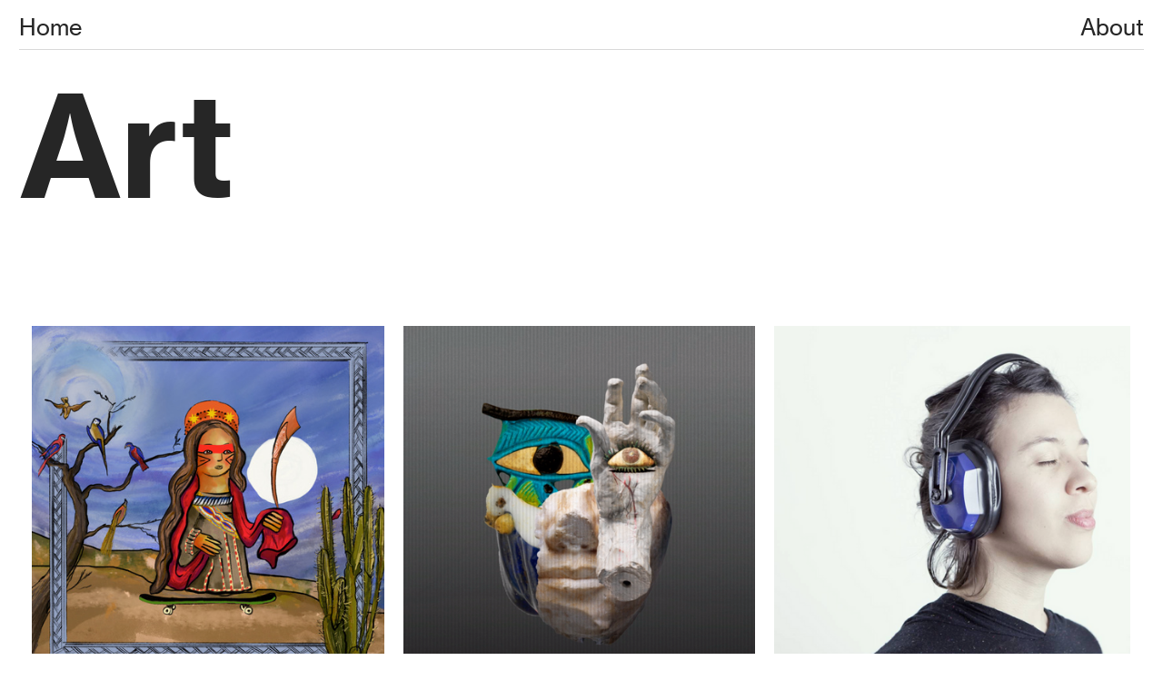

--- FILE ---
content_type: text/html; charset=UTF-8
request_url: https://cristianeschmidt.com.br/art
body_size: 25512
content:
<!DOCTYPE html>
<!-- 

        Running on cargo.site

-->
<html lang="en" data-predefined-style="true" data-css-presets="true" data-css-preset data-typography-preset>
	<head>
<script>
				var __cargo_context__ = 'live';
				var __cargo_js_ver__ = 'c=2837859173';
				var __cargo_maint__ = false;
				
				
			</script>
					<meta http-equiv="X-UA-Compatible" content="IE=edge,chrome=1">
		<meta http-equiv="Content-Type" content="text/html; charset=utf-8">
		<meta name="viewport" content="initial-scale=1.0, maximum-scale=1.0, user-scalable=no">
		
			<meta name="robots" content="index,follow">
		<title>Art — Cris Schmidt | Content Creator and Motion Designer</title>
		<meta name="description" content="Art">
				<meta name="twitter:card" content="summary_large_image">
		<meta name="twitter:title" content="Art — Cris Schmidt | Content Creator and Motion Designer">
		<meta name="twitter:description" content="Art">
		<meta name="twitter:image" content="https://freight.cargo.site/w/600/i/0125326756c88f024bf1c323da33ad1b7f5193f1804814a1544e4a6c7e8b3060/loop_speechbubble.gif">
		<meta property="og:locale" content="en_US">
		<meta property="og:title" content="Art — Cris Schmidt | Content Creator and Motion Designer">
		<meta property="og:description" content="Art">
		<meta property="og:url" content="https://cristianeschmidt.com.br/Art">
		<meta property="og:image" content="https://freight.cargo.site/w/600/i/0125326756c88f024bf1c323da33ad1b7f5193f1804814a1544e4a6c7e8b3060/loop_speechbubble.gif">
		<meta property="og:type" content="website">

		<link rel="preconnect" href="https://static.cargo.site" crossorigin>
		<link rel="preconnect" href="https://freight.cargo.site" crossorigin>
				<link rel="preconnect" href="https://type.cargo.site" crossorigin>

		<!--<link rel="preload" href="https://static.cargo.site/assets/social/IconFont-Regular-0.9.3.woff2" as="font" type="font/woff" crossorigin>-->

		

		<link href="https://static.cargo.site/favicon/favicon.ico" rel="shortcut icon">
		<link href="https://cristianeschmidt.com.br/rss" rel="alternate" type="application/rss+xml" title="Cris Schmidt | Content Creator and Motion Designer feed">

		<link href="https://cristianeschmidt.com.br/stylesheet?c=2837859173&1768992898" id="member_stylesheet" rel="stylesheet" type="text/css" />
<style id="">@font-face{font-family:Icons;src:url(https://static.cargo.site/assets/social/IconFont-Regular-0.9.3.woff2);unicode-range:U+E000-E15C,U+F0000,U+FE0E}@font-face{font-family:Icons;src:url(https://static.cargo.site/assets/social/IconFont-Regular-0.9.3.woff2);font-weight:240;unicode-range:U+E000-E15C,U+F0000,U+FE0E}@font-face{font-family:Icons;src:url(https://static.cargo.site/assets/social/IconFont-Regular-0.9.3.woff2);unicode-range:U+E000-E15C,U+F0000,U+FE0E;font-weight:400}@font-face{font-family:Icons;src:url(https://static.cargo.site/assets/social/IconFont-Regular-0.9.3.woff2);unicode-range:U+E000-E15C,U+F0000,U+FE0E;font-weight:600}@font-face{font-family:Icons;src:url(https://static.cargo.site/assets/social/IconFont-Regular-0.9.3.woff2);unicode-range:U+E000-E15C,U+F0000,U+FE0E;font-weight:800}@font-face{font-family:Icons;src:url(https://static.cargo.site/assets/social/IconFont-Regular-0.9.3.woff2);unicode-range:U+E000-E15C,U+F0000,U+FE0E;font-style:italic}@font-face{font-family:Icons;src:url(https://static.cargo.site/assets/social/IconFont-Regular-0.9.3.woff2);unicode-range:U+E000-E15C,U+F0000,U+FE0E;font-weight:200;font-style:italic}@font-face{font-family:Icons;src:url(https://static.cargo.site/assets/social/IconFont-Regular-0.9.3.woff2);unicode-range:U+E000-E15C,U+F0000,U+FE0E;font-weight:400;font-style:italic}@font-face{font-family:Icons;src:url(https://static.cargo.site/assets/social/IconFont-Regular-0.9.3.woff2);unicode-range:U+E000-E15C,U+F0000,U+FE0E;font-weight:600;font-style:italic}@font-face{font-family:Icons;src:url(https://static.cargo.site/assets/social/IconFont-Regular-0.9.3.woff2);unicode-range:U+E000-E15C,U+F0000,U+FE0E;font-weight:800;font-style:italic}body.iconfont-loading,body.iconfont-loading *{color:transparent!important}body{-moz-osx-font-smoothing:grayscale;-webkit-font-smoothing:antialiased;-webkit-text-size-adjust:none}body.no-scroll{overflow:hidden}/*!
 * Content
 */.page{word-wrap:break-word}:focus{outline:0}.pointer-events-none{pointer-events:none}.pointer-events-auto{pointer-events:auto}.pointer-events-none .page_content .audio-player,.pointer-events-none .page_content .shop_product,.pointer-events-none .page_content a,.pointer-events-none .page_content audio,.pointer-events-none .page_content button,.pointer-events-none .page_content details,.pointer-events-none .page_content iframe,.pointer-events-none .page_content img,.pointer-events-none .page_content input,.pointer-events-none .page_content video{pointer-events:auto}.pointer-events-none .page_content *>a,.pointer-events-none .page_content>a{position:relative}s *{text-transform:inherit}#toolset{position:fixed;bottom:10px;right:10px;z-index:8}.mobile #toolset,.template_site_inframe #toolset{display:none}#toolset a{display:block;height:24px;width:24px;margin:0;padding:0;text-decoration:none;background:rgba(0,0,0,.2)}#toolset a:hover{background:rgba(0,0,0,.8)}[data-adminview] #toolset a,[data-adminview] #toolset_admin a{background:rgba(0,0,0,.04);pointer-events:none;cursor:default}#toolset_admin a:active{background:rgba(0,0,0,.7)}#toolset_admin a svg>*{transform:scale(1.1) translate(0,-.5px);transform-origin:50% 50%}#toolset_admin a svg{pointer-events:none;width:100%!important;height:auto!important}#following-container{overflow:auto;-webkit-overflow-scrolling:touch}#following-container iframe{height:100%;width:100%;position:absolute;top:0;left:0;right:0;bottom:0}:root{--following-width:-400px;--following-animation-duration:450ms}@keyframes following-open{0%{transform:translateX(0)}100%{transform:translateX(var(--following-width))}}@keyframes following-open-inverse{0%{transform:translateX(0)}100%{transform:translateX(calc(-1 * var(--following-width)))}}@keyframes following-close{0%{transform:translateX(var(--following-width))}100%{transform:translateX(0)}}@keyframes following-close-inverse{0%{transform:translateX(calc(-1 * var(--following-width)))}100%{transform:translateX(0)}}body.animate-left{animation:following-open var(--following-animation-duration);animation-fill-mode:both;animation-timing-function:cubic-bezier(.24,1,.29,1)}#following-container.animate-left{animation:following-close-inverse var(--following-animation-duration);animation-fill-mode:both;animation-timing-function:cubic-bezier(.24,1,.29,1)}#following-container.animate-left #following-frame{animation:following-close var(--following-animation-duration);animation-fill-mode:both;animation-timing-function:cubic-bezier(.24,1,.29,1)}body.animate-right{animation:following-close var(--following-animation-duration);animation-fill-mode:both;animation-timing-function:cubic-bezier(.24,1,.29,1)}#following-container.animate-right{animation:following-open-inverse var(--following-animation-duration);animation-fill-mode:both;animation-timing-function:cubic-bezier(.24,1,.29,1)}#following-container.animate-right #following-frame{animation:following-open var(--following-animation-duration);animation-fill-mode:both;animation-timing-function:cubic-bezier(.24,1,.29,1)}.slick-slider{position:relative;display:block;-moz-box-sizing:border-box;box-sizing:border-box;-webkit-user-select:none;-moz-user-select:none;-ms-user-select:none;user-select:none;-webkit-touch-callout:none;-khtml-user-select:none;-ms-touch-action:pan-y;touch-action:pan-y;-webkit-tap-highlight-color:transparent}.slick-list{position:relative;display:block;overflow:hidden;margin:0;padding:0}.slick-list:focus{outline:0}.slick-list.dragging{cursor:pointer;cursor:hand}.slick-slider .slick-list,.slick-slider .slick-track{transform:translate3d(0,0,0);will-change:transform}.slick-track{position:relative;top:0;left:0;display:block}.slick-track:after,.slick-track:before{display:table;content:'';width:1px;height:1px;margin-top:-1px;margin-left:-1px}.slick-track:after{clear:both}.slick-loading .slick-track{visibility:hidden}.slick-slide{display:none;float:left;height:100%;min-height:1px}[dir=rtl] .slick-slide{float:right}.content .slick-slide img{display:inline-block}.content .slick-slide img:not(.image-zoom){cursor:pointer}.content .scrub .slick-list,.content .scrub .slick-slide img:not(.image-zoom){cursor:ew-resize}body.slideshow-scrub-dragging *{cursor:ew-resize!important}.content .slick-slide img:not([src]),.content .slick-slide img[src='']{width:100%;height:auto}.slick-slide.slick-loading img{display:none}.slick-slide.dragging img{pointer-events:none}.slick-initialized .slick-slide{display:block}.slick-loading .slick-slide{visibility:hidden}.slick-vertical .slick-slide{display:block;height:auto;border:1px solid transparent}.slick-arrow.slick-hidden{display:none}.slick-arrow{position:absolute;z-index:9;width:0;top:0;height:100%;cursor:pointer;will-change:opacity;-webkit-transition:opacity 333ms cubic-bezier(.4,0,.22,1);transition:opacity 333ms cubic-bezier(.4,0,.22,1)}.slick-arrow.hidden{opacity:0}.slick-arrow svg{position:absolute;width:36px;height:36px;top:0;left:0;right:0;bottom:0;margin:auto;transform:translate(.25px,.25px)}.slick-arrow svg.right-arrow{transform:translate(.25px,.25px) scaleX(-1)}.slick-arrow svg:active{opacity:.75}.slick-arrow svg .arrow-shape{fill:none!important;stroke:#fff;stroke-linecap:square}.slick-arrow svg .arrow-outline{fill:none!important;stroke-width:2.5px;stroke:rgba(0,0,0,.6);stroke-linecap:square}.slick-arrow.slick-next{right:0;text-align:right}.slick-next svg,.wallpaper-navigation .slick-next svg{margin-right:10px}.mobile .slick-next svg{margin-right:10px}.slick-arrow.slick-prev{text-align:left}.slick-prev svg,.wallpaper-navigation .slick-prev svg{margin-left:10px}.mobile .slick-prev svg{margin-left:10px}.loading_animation{display:none;vertical-align:middle;z-index:15;line-height:0;pointer-events:none;border-radius:100%}.loading_animation.hidden{display:none}.loading_animation.pulsing{opacity:0;display:inline-block;animation-delay:.1s;-webkit-animation-delay:.1s;-moz-animation-delay:.1s;animation-duration:12s;animation-iteration-count:infinite;animation:fade-pulse-in .5s ease-in-out;-moz-animation:fade-pulse-in .5s ease-in-out;-webkit-animation:fade-pulse-in .5s ease-in-out;-webkit-animation-fill-mode:forwards;-moz-animation-fill-mode:forwards;animation-fill-mode:forwards}.loading_animation.pulsing.no-delay{animation-delay:0s;-webkit-animation-delay:0s;-moz-animation-delay:0s}.loading_animation div{border-radius:100%}.loading_animation div svg{max-width:100%;height:auto}.loading_animation div,.loading_animation div svg{width:20px;height:20px}.loading_animation.full-width svg{width:100%;height:auto}.loading_animation.full-width.big svg{width:100px;height:100px}.loading_animation div svg>*{fill:#ccc}.loading_animation div{-webkit-animation:spin-loading 12s ease-out;-webkit-animation-iteration-count:infinite;-moz-animation:spin-loading 12s ease-out;-moz-animation-iteration-count:infinite;animation:spin-loading 12s ease-out;animation-iteration-count:infinite}.loading_animation.hidden{display:none}[data-backdrop] .loading_animation{position:absolute;top:15px;left:15px;z-index:99}.loading_animation.position-absolute.middle{top:calc(50% - 10px);left:calc(50% - 10px)}.loading_animation.position-absolute.topleft{top:0;left:0}.loading_animation.position-absolute.middleright{top:calc(50% - 10px);right:1rem}.loading_animation.position-absolute.middleleft{top:calc(50% - 10px);left:1rem}.loading_animation.gray div svg>*{fill:#999}.loading_animation.gray-dark div svg>*{fill:#666}.loading_animation.gray-darker div svg>*{fill:#555}.loading_animation.gray-light div svg>*{fill:#ccc}.loading_animation.white div svg>*{fill:rgba(255,255,255,.85)}.loading_animation.blue div svg>*{fill:#698fff}.loading_animation.inline{display:inline-block;margin-bottom:.5ex}.loading_animation.inline.left{margin-right:.5ex}@-webkit-keyframes fade-pulse-in{0%{opacity:0}50%{opacity:.5}100%{opacity:1}}@-moz-keyframes fade-pulse-in{0%{opacity:0}50%{opacity:.5}100%{opacity:1}}@keyframes fade-pulse-in{0%{opacity:0}50%{opacity:.5}100%{opacity:1}}@-webkit-keyframes pulsate{0%{opacity:1}50%{opacity:0}100%{opacity:1}}@-moz-keyframes pulsate{0%{opacity:1}50%{opacity:0}100%{opacity:1}}@keyframes pulsate{0%{opacity:1}50%{opacity:0}100%{opacity:1}}@-webkit-keyframes spin-loading{0%{transform:rotate(0)}9%{transform:rotate(1050deg)}18%{transform:rotate(-1090deg)}20%{transform:rotate(-1080deg)}23%{transform:rotate(-1080deg)}28%{transform:rotate(-1095deg)}29%{transform:rotate(-1065deg)}34%{transform:rotate(-1080deg)}35%{transform:rotate(-1050deg)}40%{transform:rotate(-1065deg)}41%{transform:rotate(-1035deg)}44%{transform:rotate(-1035deg)}47%{transform:rotate(-2160deg)}50%{transform:rotate(-2160deg)}56%{transform:rotate(45deg)}60%{transform:rotate(45deg)}80%{transform:rotate(6120deg)}100%{transform:rotate(0)}}@keyframes spin-loading{0%{transform:rotate(0)}9%{transform:rotate(1050deg)}18%{transform:rotate(-1090deg)}20%{transform:rotate(-1080deg)}23%{transform:rotate(-1080deg)}28%{transform:rotate(-1095deg)}29%{transform:rotate(-1065deg)}34%{transform:rotate(-1080deg)}35%{transform:rotate(-1050deg)}40%{transform:rotate(-1065deg)}41%{transform:rotate(-1035deg)}44%{transform:rotate(-1035deg)}47%{transform:rotate(-2160deg)}50%{transform:rotate(-2160deg)}56%{transform:rotate(45deg)}60%{transform:rotate(45deg)}80%{transform:rotate(6120deg)}100%{transform:rotate(0)}}[grid-row]{align-items:flex-start;box-sizing:border-box;display:-webkit-box;display:-webkit-flex;display:-ms-flexbox;display:flex;-webkit-flex-wrap:wrap;-ms-flex-wrap:wrap;flex-wrap:wrap}[grid-col]{box-sizing:border-box}[grid-row] [grid-col].empty:after{content:"\0000A0";cursor:text}body.mobile[data-adminview=content-editproject] [grid-row] [grid-col].empty:after{display:none}[grid-col=auto]{-webkit-box-flex:1;-webkit-flex:1;-ms-flex:1;flex:1}[grid-col=x12]{width:100%}[grid-col=x11]{width:50%}[grid-col=x10]{width:33.33%}[grid-col=x9]{width:25%}[grid-col=x8]{width:20%}[grid-col=x7]{width:16.666666667%}[grid-col=x6]{width:14.285714286%}[grid-col=x5]{width:12.5%}[grid-col=x4]{width:11.111111111%}[grid-col=x3]{width:10%}[grid-col=x2]{width:9.090909091%}[grid-col=x1]{width:8.333333333%}[grid-col="1"]{width:8.33333%}[grid-col="2"]{width:16.66667%}[grid-col="3"]{width:25%}[grid-col="4"]{width:33.33333%}[grid-col="5"]{width:41.66667%}[grid-col="6"]{width:50%}[grid-col="7"]{width:58.33333%}[grid-col="8"]{width:66.66667%}[grid-col="9"]{width:75%}[grid-col="10"]{width:83.33333%}[grid-col="11"]{width:91.66667%}[grid-col="12"]{width:100%}body.mobile [grid-responsive] [grid-col]{width:100%;-webkit-box-flex:none;-webkit-flex:none;-ms-flex:none;flex:none}[data-ce-host=true][contenteditable=true] [grid-pad]{pointer-events:none}[data-ce-host=true][contenteditable=true] [grid-pad]>*{pointer-events:auto}[grid-pad="0"]{padding:0}[grid-pad="0.25"]{padding:.125rem}[grid-pad="0.5"]{padding:.25rem}[grid-pad="0.75"]{padding:.375rem}[grid-pad="1"]{padding:.5rem}[grid-pad="1.25"]{padding:.625rem}[grid-pad="1.5"]{padding:.75rem}[grid-pad="1.75"]{padding:.875rem}[grid-pad="2"]{padding:1rem}[grid-pad="2.5"]{padding:1.25rem}[grid-pad="3"]{padding:1.5rem}[grid-pad="3.5"]{padding:1.75rem}[grid-pad="4"]{padding:2rem}[grid-pad="5"]{padding:2.5rem}[grid-pad="6"]{padding:3rem}[grid-pad="7"]{padding:3.5rem}[grid-pad="8"]{padding:4rem}[grid-pad="9"]{padding:4.5rem}[grid-pad="10"]{padding:5rem}[grid-gutter="0"]{margin:0}[grid-gutter="0.5"]{margin:-.25rem}[grid-gutter="1"]{margin:-.5rem}[grid-gutter="1.5"]{margin:-.75rem}[grid-gutter="2"]{margin:-1rem}[grid-gutter="2.5"]{margin:-1.25rem}[grid-gutter="3"]{margin:-1.5rem}[grid-gutter="3.5"]{margin:-1.75rem}[grid-gutter="4"]{margin:-2rem}[grid-gutter="5"]{margin:-2.5rem}[grid-gutter="6"]{margin:-3rem}[grid-gutter="7"]{margin:-3.5rem}[grid-gutter="8"]{margin:-4rem}[grid-gutter="10"]{margin:-5rem}[grid-gutter="12"]{margin:-6rem}[grid-gutter="14"]{margin:-7rem}[grid-gutter="16"]{margin:-8rem}[grid-gutter="18"]{margin:-9rem}[grid-gutter="20"]{margin:-10rem}small{max-width:100%;text-decoration:inherit}img:not([src]),img[src='']{outline:1px solid rgba(177,177,177,.4);outline-offset:-1px;content:url([data-uri])}img.image-zoom{cursor:-webkit-zoom-in;cursor:-moz-zoom-in;cursor:zoom-in}#imprimatur{color:#333;font-size:10px;font-family:-apple-system,BlinkMacSystemFont,"Segoe UI",Roboto,Oxygen,Ubuntu,Cantarell,"Open Sans","Helvetica Neue",sans-serif,"Sans Serif",Icons;/*!System*/position:fixed;opacity:.3;right:-28px;bottom:160px;transform:rotate(270deg);-ms-transform:rotate(270deg);-webkit-transform:rotate(270deg);z-index:8;text-transform:uppercase;color:#999;opacity:.5;padding-bottom:2px;text-decoration:none}.mobile #imprimatur{display:none}bodycopy cargo-link a{font-family:-apple-system,BlinkMacSystemFont,"Segoe UI",Roboto,Oxygen,Ubuntu,Cantarell,"Open Sans","Helvetica Neue",sans-serif,"Sans Serif",Icons;/*!System*/font-size:12px;font-style:normal;font-weight:400;transform:rotate(270deg);text-decoration:none;position:fixed!important;right:-27px;bottom:100px;text-decoration:none;letter-spacing:normal;background:0 0;border:0;border-bottom:0;outline:0}/*! PhotoSwipe Default UI CSS by Dmitry Semenov | photoswipe.com | MIT license */.pswp--has_mouse .pswp__button--arrow--left,.pswp--has_mouse .pswp__button--arrow--right,.pswp__ui{visibility:visible}.pswp--minimal--dark .pswp__top-bar,.pswp__button{background:0 0}.pswp,.pswp__bg,.pswp__container,.pswp__img--placeholder,.pswp__zoom-wrap,.quick-view-navigation{-webkit-backface-visibility:hidden}.pswp__button{cursor:pointer;opacity:1;-webkit-appearance:none;transition:opacity .2s;-webkit-box-shadow:none;box-shadow:none}.pswp__button-close>svg{top:10px;right:10px;margin-left:auto}.pswp--touch .quick-view-navigation{display:none}.pswp__ui{-webkit-font-smoothing:auto;opacity:1;z-index:1550}.quick-view-navigation{will-change:opacity;-webkit-transition:opacity 333ms cubic-bezier(.4,0,.22,1);transition:opacity 333ms cubic-bezier(.4,0,.22,1)}.quick-view-navigation .pswp__group .pswp__button{pointer-events:auto}.pswp__button>svg{position:absolute;width:36px;height:36px}.quick-view-navigation .pswp__group:active svg{opacity:.75}.pswp__button svg .shape-shape{fill:#fff}.pswp__button svg .shape-outline{fill:#000}.pswp__button-prev>svg{top:0;bottom:0;left:10px;margin:auto}.pswp__button-next>svg{top:0;bottom:0;right:10px;margin:auto}.quick-view-navigation .pswp__group .pswp__button-prev{position:absolute;left:0;top:0;width:0;height:100%}.quick-view-navigation .pswp__group .pswp__button-next{position:absolute;right:0;top:0;width:0;height:100%}.quick-view-navigation .close-button,.quick-view-navigation .left-arrow,.quick-view-navigation .right-arrow{transform:translate(.25px,.25px)}.quick-view-navigation .right-arrow{transform:translate(.25px,.25px) scaleX(-1)}.pswp__button svg .shape-outline{fill:transparent!important;stroke:#000;stroke-width:2.5px;stroke-linecap:square}.pswp__button svg .shape-shape{fill:transparent!important;stroke:#fff;stroke-width:1.5px;stroke-linecap:square}.pswp__bg,.pswp__scroll-wrap,.pswp__zoom-wrap{width:100%;position:absolute}.quick-view-navigation .pswp__group .pswp__button-close{margin:0}.pswp__container,.pswp__item,.pswp__zoom-wrap{right:0;bottom:0;top:0;position:absolute;left:0}.pswp__ui--hidden .pswp__button{opacity:.001}.pswp__ui--hidden .pswp__button,.pswp__ui--hidden .pswp__button *{pointer-events:none}.pswp .pswp__ui.pswp__ui--displaynone{display:none}.pswp__element--disabled{display:none!important}/*! PhotoSwipe main CSS by Dmitry Semenov | photoswipe.com | MIT license */.pswp{position:fixed;display:none;height:100%;width:100%;top:0;left:0;right:0;bottom:0;margin:auto;-ms-touch-action:none;touch-action:none;z-index:9999999;-webkit-text-size-adjust:100%;line-height:initial;letter-spacing:initial;outline:0}.pswp img{max-width:none}.pswp--zoom-disabled .pswp__img{cursor:default!important}.pswp--animate_opacity{opacity:.001;will-change:opacity;-webkit-transition:opacity 333ms cubic-bezier(.4,0,.22,1);transition:opacity 333ms cubic-bezier(.4,0,.22,1)}.pswp--open{display:block}.pswp--zoom-allowed .pswp__img{cursor:-webkit-zoom-in;cursor:-moz-zoom-in;cursor:zoom-in}.pswp--zoomed-in .pswp__img{cursor:-webkit-grab;cursor:-moz-grab;cursor:grab}.pswp--dragging .pswp__img{cursor:-webkit-grabbing;cursor:-moz-grabbing;cursor:grabbing}.pswp__bg{left:0;top:0;height:100%;opacity:0;transform:translateZ(0);will-change:opacity}.pswp__scroll-wrap{left:0;top:0;height:100%}.pswp__container,.pswp__zoom-wrap{-ms-touch-action:none;touch-action:none}.pswp__container,.pswp__img{-webkit-user-select:none;-moz-user-select:none;-ms-user-select:none;user-select:none;-webkit-tap-highlight-color:transparent;-webkit-touch-callout:none}.pswp__zoom-wrap{-webkit-transform-origin:left top;-ms-transform-origin:left top;transform-origin:left top;-webkit-transition:-webkit-transform 222ms cubic-bezier(.4,0,.22,1);transition:transform 222ms cubic-bezier(.4,0,.22,1)}.pswp__bg{-webkit-transition:opacity 222ms cubic-bezier(.4,0,.22,1);transition:opacity 222ms cubic-bezier(.4,0,.22,1)}.pswp--animated-in .pswp__bg,.pswp--animated-in .pswp__zoom-wrap{-webkit-transition:none;transition:none}.pswp--hide-overflow .pswp__scroll-wrap,.pswp--hide-overflow.pswp{overflow:hidden}.pswp__img{position:absolute;width:auto;height:auto;top:0;left:0}.pswp__img--placeholder--blank{background:#222}.pswp--ie .pswp__img{width:100%!important;height:auto!important;left:0;top:0}.pswp__ui--idle{opacity:0}.pswp__error-msg{position:absolute;left:0;top:50%;width:100%;text-align:center;font-size:14px;line-height:16px;margin-top:-8px;color:#ccc}.pswp__error-msg a{color:#ccc;text-decoration:underline}.pswp__error-msg{font-family:-apple-system,BlinkMacSystemFont,"Segoe UI",Roboto,Oxygen,Ubuntu,Cantarell,"Open Sans","Helvetica Neue",sans-serif}.quick-view.mouse-down .iframe-item{pointer-events:none!important}.quick-view-caption-positioner{pointer-events:none;width:100%;height:100%}.quick-view-caption-wrapper{margin:auto;position:absolute;bottom:0;left:0;right:0}.quick-view-horizontal-align-left .quick-view-caption-wrapper{margin-left:0}.quick-view-horizontal-align-right .quick-view-caption-wrapper{margin-right:0}[data-quick-view-caption]{transition:.1s opacity ease-in-out;position:absolute;bottom:0;left:0;right:0}.quick-view-horizontal-align-left [data-quick-view-caption]{text-align:left}.quick-view-horizontal-align-right [data-quick-view-caption]{text-align:right}.quick-view-caption{transition:.1s opacity ease-in-out}.quick-view-caption>*{display:inline-block}.quick-view-caption *{pointer-events:auto}.quick-view-caption.hidden{opacity:0}.shop_product .dropdown_wrapper{flex:0 0 100%;position:relative}.shop_product select{appearance:none;-moz-appearance:none;-webkit-appearance:none;outline:0;-webkit-font-smoothing:antialiased;-moz-osx-font-smoothing:grayscale;cursor:pointer;border-radius:0;white-space:nowrap;overflow:hidden!important;text-overflow:ellipsis}.shop_product select.dropdown::-ms-expand{display:none}.shop_product a{cursor:pointer;border-bottom:none;text-decoration:none}.shop_product a.out-of-stock{pointer-events:none}body.audio-player-dragging *{cursor:ew-resize!important}.audio-player{display:inline-flex;flex:1 0 calc(100% - 2px);width:calc(100% - 2px)}.audio-player .button{height:100%;flex:0 0 3.3rem;display:flex}.audio-player .separator{left:3.3rem;height:100%}.audio-player .buffer{width:0%;height:100%;transition:left .3s linear,width .3s linear}.audio-player.seeking .buffer{transition:left 0s,width 0s}.audio-player.seeking{user-select:none;-webkit-user-select:none;cursor:ew-resize}.audio-player.seeking *{user-select:none;-webkit-user-select:none;cursor:ew-resize}.audio-player .bar{overflow:hidden;display:flex;justify-content:space-between;align-content:center;flex-grow:1}.audio-player .progress{width:0%;height:100%;transition:width .3s linear}.audio-player.seeking .progress{transition:width 0s}.audio-player .pause,.audio-player .play{cursor:pointer;height:100%}.audio-player .note-icon{margin:auto 0;order:2;flex:0 1 auto}.audio-player .title{white-space:nowrap;overflow:hidden;text-overflow:ellipsis;pointer-events:none;user-select:none;padding:.5rem 0 .5rem 1rem;margin:auto auto auto 0;flex:0 3 auto;min-width:0;width:100%}.audio-player .total-time{flex:0 1 auto;margin:auto 0}.audio-player .current-time,.audio-player .play-text{flex:0 1 auto;margin:auto 0}.audio-player .stream-anim{user-select:none;margin:auto auto auto 0}.audio-player .stream-anim span{display:inline-block}.audio-player .buffer,.audio-player .current-time,.audio-player .note-svg,.audio-player .play-text,.audio-player .separator,.audio-player .total-time{user-select:none;pointer-events:none}.audio-player .buffer,.audio-player .play-text,.audio-player .progress{position:absolute}.audio-player,.audio-player .bar,.audio-player .button,.audio-player .current-time,.audio-player .note-icon,.audio-player .pause,.audio-player .play,.audio-player .total-time{position:relative}body.mobile .audio-player,body.mobile .audio-player *{-webkit-touch-callout:none}#standalone-admin-frame{border:0;width:400px;position:absolute;right:0;top:0;height:100vh;z-index:99}body[standalone-admin=true] #standalone-admin-frame{transform:translate(0,0)}body[standalone-admin=true] .main_container{width:calc(100% - 400px)}body[standalone-admin=false] #standalone-admin-frame{transform:translate(100%,0)}body[standalone-admin=false] .main_container{width:100%}.toggle_standaloneAdmin{position:fixed;top:0;right:400px;height:40px;width:40px;z-index:999;cursor:pointer;background-color:rgba(0,0,0,.4)}.toggle_standaloneAdmin:active{opacity:.7}body[standalone-admin=false] .toggle_standaloneAdmin{right:0}.toggle_standaloneAdmin *{color:#fff;fill:#fff}.toggle_standaloneAdmin svg{padding:6px;width:100%;height:100%;opacity:.85}body[standalone-admin=false] .toggle_standaloneAdmin #close,body[standalone-admin=true] .toggle_standaloneAdmin #backdropsettings{display:none}.toggle_standaloneAdmin>div{width:100%;height:100%}#admin_toggle_button{position:fixed;top:50%;transform:translate(0,-50%);right:400px;height:36px;width:12px;z-index:999;cursor:pointer;background-color:rgba(0,0,0,.09);padding-left:2px;margin-right:5px}#admin_toggle_button .bar{content:'';background:rgba(0,0,0,.09);position:fixed;width:5px;bottom:0;top:0;z-index:10}#admin_toggle_button:active{background:rgba(0,0,0,.065)}#admin_toggle_button *{color:#fff;fill:#fff}#admin_toggle_button svg{padding:0;width:16px;height:36px;margin-left:1px;opacity:1}#admin_toggle_button svg *{fill:#fff;opacity:1}#admin_toggle_button[data-state=closed] .toggle_admin_close{display:none}#admin_toggle_button[data-state=closed],#admin_toggle_button[data-state=closed] .toggle_admin_open{width:20px;cursor:pointer;margin:0}#admin_toggle_button[data-state=closed] svg{margin-left:2px}#admin_toggle_button[data-state=open] .toggle_admin_open{display:none}select,select *{text-rendering:auto!important}b b{font-weight:inherit}*{-webkit-box-sizing:border-box;-moz-box-sizing:border-box;box-sizing:border-box}customhtml>*{position:relative;z-index:10}body,html{min-height:100vh;margin:0;padding:0}html{touch-action:manipulation;position:relative;background-color:#fff}.main_container{min-height:100vh;width:100%;overflow:hidden}.container{display:-webkit-box;display:-webkit-flex;display:-moz-box;display:-ms-flexbox;display:flex;-webkit-flex-wrap:wrap;-moz-flex-wrap:wrap;-ms-flex-wrap:wrap;flex-wrap:wrap;max-width:100%;width:100%;overflow:visible}.container{align-items:flex-start;-webkit-align-items:flex-start}.page{z-index:2}.page ul li>text-limit{display:block}.content,.content_container,.pinned{-webkit-flex:1 0 auto;-moz-flex:1 0 auto;-ms-flex:1 0 auto;flex:1 0 auto;max-width:100%}.content_container{width:100%}.content_container.full_height{min-height:100vh}.page_background{position:absolute;top:0;left:0;width:100%;height:100%}.page_container{position:relative;overflow:visible;width:100%}.backdrop{position:absolute;top:0;z-index:1;width:100%;height:100%;max-height:100vh}.backdrop>div{position:absolute;top:0;left:0;width:100%;height:100%;-webkit-backface-visibility:hidden;backface-visibility:hidden;transform:translate3d(0,0,0);contain:strict}[data-backdrop].backdrop>div[data-overflowing]{max-height:100vh;position:absolute;top:0;left:0}body.mobile [split-responsive]{display:flex;flex-direction:column}body.mobile [split-responsive] .container{width:100%;order:2}body.mobile [split-responsive] .backdrop{position:relative;height:50vh;width:100%;order:1}body.mobile [split-responsive] [data-auxiliary].backdrop{position:absolute;height:50vh;width:100%;order:1}.page{position:relative;z-index:2}img[data-align=left]{float:left}img[data-align=right]{float:right}[data-rotation]{transform-origin:center center}.content .page_content:not([contenteditable=true]) [data-draggable]{pointer-events:auto!important;backface-visibility:hidden}.preserve-3d{-moz-transform-style:preserve-3d;transform-style:preserve-3d}.content .page_content:not([contenteditable=true]) [data-draggable] iframe{pointer-events:none!important}.dragging-active iframe{pointer-events:none!important}.content .page_content:not([contenteditable=true]) [data-draggable]:active{opacity:1}.content .scroll-transition-fade{transition:transform 1s ease-in-out,opacity .8s ease-in-out}.content .scroll-transition-fade.below-viewport{opacity:0;transform:translateY(40px)}.mobile.full_width .page_container:not([split-layout]) .container_width{width:100%}[data-view=pinned_bottom] .bottom_pin_invisibility{visibility:hidden}.pinned{position:relative;width:100%}.pinned .page_container.accommodate:not(.fixed):not(.overlay){z-index:2}.pinned .page_container.overlay{position:absolute;z-index:4}.pinned .page_container.overlay.fixed{position:fixed}.pinned .page_container.overlay.fixed .page{max-height:100vh;-webkit-overflow-scrolling:touch}.pinned .page_container.overlay.fixed .page.allow-scroll{overflow-y:auto;overflow-x:hidden}.pinned .page_container.overlay.fixed .page.allow-scroll{align-items:flex-start;-webkit-align-items:flex-start}.pinned .page_container .page.allow-scroll::-webkit-scrollbar{width:0;background:0 0;display:none}.pinned.pinned_top .page_container.overlay{left:0;top:0}.pinned.pinned_bottom .page_container.overlay{left:0;bottom:0}div[data-container=set]:empty{margin-top:1px}.thumbnails{position:relative;z-index:1}[thumbnails=grid]{align-items:baseline}[thumbnails=justify] .thumbnail{box-sizing:content-box}[thumbnails][data-padding-zero] .thumbnail{margin-bottom:-1px}[thumbnails=montessori] .thumbnail{pointer-events:auto;position:absolute}[thumbnails] .thumbnail>a{display:block;text-decoration:none}[thumbnails=montessori]{height:0}[thumbnails][data-resizing],[thumbnails][data-resizing] *{cursor:nwse-resize}[thumbnails] .thumbnail .resize-handle{cursor:nwse-resize;width:26px;height:26px;padding:5px;position:absolute;opacity:.75;right:-1px;bottom:-1px;z-index:100}[thumbnails][data-resizing] .resize-handle{display:none}[thumbnails] .thumbnail .resize-handle svg{position:absolute;top:0;left:0}[thumbnails] .thumbnail .resize-handle:hover{opacity:1}[data-can-move].thumbnail .resize-handle svg .resize_path_outline{fill:#fff}[data-can-move].thumbnail .resize-handle svg .resize_path{fill:#000}[thumbnails=montessori] .thumbnail_sizer{height:0;width:100%;position:relative;padding-bottom:100%;pointer-events:none}[thumbnails] .thumbnail img{display:block;min-height:3px;margin-bottom:0}[thumbnails] .thumbnail img:not([src]),img[src=""]{margin:0!important;width:100%;min-height:3px;height:100%!important;position:absolute}[aspect-ratio="1x1"].thumb_image{height:0;padding-bottom:100%;overflow:hidden}[aspect-ratio="4x3"].thumb_image{height:0;padding-bottom:75%;overflow:hidden}[aspect-ratio="16x9"].thumb_image{height:0;padding-bottom:56.25%;overflow:hidden}[thumbnails] .thumb_image{width:100%;position:relative}[thumbnails][thumbnail-vertical-align=top]{align-items:flex-start}[thumbnails][thumbnail-vertical-align=middle]{align-items:center}[thumbnails][thumbnail-vertical-align=bottom]{align-items:baseline}[thumbnails][thumbnail-horizontal-align=left]{justify-content:flex-start}[thumbnails][thumbnail-horizontal-align=middle]{justify-content:center}[thumbnails][thumbnail-horizontal-align=right]{justify-content:flex-end}.thumb_image.default_image>svg{position:absolute;top:0;left:0;bottom:0;right:0;width:100%;height:100%}.thumb_image.default_image{outline:1px solid #ccc;outline-offset:-1px;position:relative}.mobile.full_width [data-view=Thumbnail] .thumbnails_width{width:100%}.content [data-draggable] a:active,.content [data-draggable] img:active{opacity:initial}.content .draggable-dragging{opacity:initial}[data-draggable].draggable_visible{visibility:visible}[data-draggable].draggable_hidden{visibility:hidden}.gallery_card [data-draggable],.marquee [data-draggable]{visibility:inherit}[data-draggable]{visibility:visible;background-color:rgba(0,0,0,.003)}#site_menu_panel_container .image-gallery:not(.initialized){height:0;padding-bottom:100%;min-height:initial}.image-gallery:not(.initialized){min-height:100vh;visibility:hidden;width:100%}.image-gallery .gallery_card img{display:block;width:100%;height:auto}.image-gallery .gallery_card{transform-origin:center}.image-gallery .gallery_card.dragging{opacity:.1;transform:initial!important}.image-gallery:not([image-gallery=slideshow]) .gallery_card iframe:only-child,.image-gallery:not([image-gallery=slideshow]) .gallery_card video:only-child{width:100%;height:100%;top:0;left:0;position:absolute}.image-gallery[image-gallery=slideshow] .gallery_card video[muted][autoplay]:not([controls]),.image-gallery[image-gallery=slideshow] .gallery_card video[muted][data-autoplay]:not([controls]){pointer-events:none}.image-gallery [image-gallery-pad="0"] video:only-child{object-fit:cover;height:calc(100% + 1px)}div.image-gallery>a,div.image-gallery>iframe,div.image-gallery>img,div.image-gallery>video{display:none}[image-gallery-row]{align-items:flex-start;box-sizing:border-box;display:-webkit-box;display:-webkit-flex;display:-ms-flexbox;display:flex;-webkit-flex-wrap:wrap;-ms-flex-wrap:wrap;flex-wrap:wrap}.image-gallery .gallery_card_image{width:100%;position:relative}[data-predefined-style=true] .image-gallery a.gallery_card{display:block;border:none}[image-gallery-col]{box-sizing:border-box}[image-gallery-col=x12]{width:100%}[image-gallery-col=x11]{width:50%}[image-gallery-col=x10]{width:33.33%}[image-gallery-col=x9]{width:25%}[image-gallery-col=x8]{width:20%}[image-gallery-col=x7]{width:16.666666667%}[image-gallery-col=x6]{width:14.285714286%}[image-gallery-col=x5]{width:12.5%}[image-gallery-col=x4]{width:11.111111111%}[image-gallery-col=x3]{width:10%}[image-gallery-col=x2]{width:9.090909091%}[image-gallery-col=x1]{width:8.333333333%}.content .page_content [image-gallery-pad].image-gallery{pointer-events:none}.content .page_content [image-gallery-pad].image-gallery .gallery_card_image>*,.content .page_content [image-gallery-pad].image-gallery .gallery_image_caption{pointer-events:auto}.content .page_content [image-gallery-pad="0"]{padding:0}.content .page_content [image-gallery-pad="0.25"]{padding:.125rem}.content .page_content [image-gallery-pad="0.5"]{padding:.25rem}.content .page_content [image-gallery-pad="0.75"]{padding:.375rem}.content .page_content [image-gallery-pad="1"]{padding:.5rem}.content .page_content [image-gallery-pad="1.25"]{padding:.625rem}.content .page_content [image-gallery-pad="1.5"]{padding:.75rem}.content .page_content [image-gallery-pad="1.75"]{padding:.875rem}.content .page_content [image-gallery-pad="2"]{padding:1rem}.content .page_content [image-gallery-pad="2.5"]{padding:1.25rem}.content .page_content [image-gallery-pad="3"]{padding:1.5rem}.content .page_content [image-gallery-pad="3.5"]{padding:1.75rem}.content .page_content [image-gallery-pad="4"]{padding:2rem}.content .page_content [image-gallery-pad="5"]{padding:2.5rem}.content .page_content [image-gallery-pad="6"]{padding:3rem}.content .page_content [image-gallery-pad="7"]{padding:3.5rem}.content .page_content [image-gallery-pad="8"]{padding:4rem}.content .page_content [image-gallery-pad="9"]{padding:4.5rem}.content .page_content [image-gallery-pad="10"]{padding:5rem}.content .page_content [image-gallery-gutter="0"]{margin:0}.content .page_content [image-gallery-gutter="0.5"]{margin:-.25rem}.content .page_content [image-gallery-gutter="1"]{margin:-.5rem}.content .page_content [image-gallery-gutter="1.5"]{margin:-.75rem}.content .page_content [image-gallery-gutter="2"]{margin:-1rem}.content .page_content [image-gallery-gutter="2.5"]{margin:-1.25rem}.content .page_content [image-gallery-gutter="3"]{margin:-1.5rem}.content .page_content [image-gallery-gutter="3.5"]{margin:-1.75rem}.content .page_content [image-gallery-gutter="4"]{margin:-2rem}.content .page_content [image-gallery-gutter="5"]{margin:-2.5rem}.content .page_content [image-gallery-gutter="6"]{margin:-3rem}.content .page_content [image-gallery-gutter="7"]{margin:-3.5rem}.content .page_content [image-gallery-gutter="8"]{margin:-4rem}.content .page_content [image-gallery-gutter="10"]{margin:-5rem}.content .page_content [image-gallery-gutter="12"]{margin:-6rem}.content .page_content [image-gallery-gutter="14"]{margin:-7rem}.content .page_content [image-gallery-gutter="16"]{margin:-8rem}.content .page_content [image-gallery-gutter="18"]{margin:-9rem}.content .page_content [image-gallery-gutter="20"]{margin:-10rem}[image-gallery=slideshow]:not(.initialized)>*{min-height:1px;opacity:0;min-width:100%}[image-gallery=slideshow][data-constrained-by=height] [image-gallery-vertical-align].slick-track{align-items:flex-start}[image-gallery=slideshow] img.image-zoom:active{opacity:initial}[image-gallery=slideshow].slick-initialized .gallery_card{pointer-events:none}[image-gallery=slideshow].slick-initialized .gallery_card.slick-current{pointer-events:auto}[image-gallery=slideshow] .gallery_card:not(.has_caption){line-height:0}.content .page_content [image-gallery=slideshow].image-gallery>*{pointer-events:auto}.content [image-gallery=slideshow].image-gallery.slick-initialized .gallery_card{overflow:hidden;margin:0;display:flex;flex-flow:row wrap;flex-shrink:0}.content [image-gallery=slideshow].image-gallery.slick-initialized .gallery_card.slick-current{overflow:visible}[image-gallery=slideshow] .gallery_image_caption{opacity:1;transition:opacity .3s;-webkit-transition:opacity .3s;width:100%;margin-left:auto;margin-right:auto;clear:both}[image-gallery-horizontal-align=left] .gallery_image_caption{text-align:left}[image-gallery-horizontal-align=middle] .gallery_image_caption{text-align:center}[image-gallery-horizontal-align=right] .gallery_image_caption{text-align:right}[image-gallery=slideshow][data-slideshow-in-transition] .gallery_image_caption{opacity:0;transition:opacity .3s;-webkit-transition:opacity .3s}[image-gallery=slideshow] .gallery_card_image{width:initial;margin:0;display:inline-block}[image-gallery=slideshow] .gallery_card img{margin:0;display:block}[image-gallery=slideshow][data-exploded]{align-items:flex-start;box-sizing:border-box;display:-webkit-box;display:-webkit-flex;display:-ms-flexbox;display:flex;-webkit-flex-wrap:wrap;-ms-flex-wrap:wrap;flex-wrap:wrap;justify-content:flex-start;align-content:flex-start}[image-gallery=slideshow][data-exploded] .gallery_card{padding:1rem;width:16.666%}[image-gallery=slideshow][data-exploded] .gallery_card_image{height:0;display:block;width:100%}[image-gallery=grid]{align-items:baseline}[image-gallery=grid] .gallery_card.has_caption .gallery_card_image{display:block}[image-gallery=grid] [image-gallery-pad="0"].gallery_card{margin-bottom:-1px}[image-gallery=grid] .gallery_card img{margin:0}[image-gallery=columns] .gallery_card img{margin:0}[image-gallery=justify]{align-items:flex-start}[image-gallery=justify] .gallery_card img{margin:0}[image-gallery=montessori][image-gallery-row]{display:block}[image-gallery=montessori] a.gallery_card,[image-gallery=montessori] div.gallery_card{position:absolute;pointer-events:auto}[image-gallery=montessori][data-can-move] .gallery_card,[image-gallery=montessori][data-can-move] .gallery_card .gallery_card_image,[image-gallery=montessori][data-can-move] .gallery_card .gallery_card_image>*{cursor:move}[image-gallery=montessori]{position:relative;height:0}[image-gallery=freeform] .gallery_card{position:relative}[image-gallery=freeform] [image-gallery-pad="0"].gallery_card{margin-bottom:-1px}[image-gallery-vertical-align]{display:flex;flex-flow:row wrap}[image-gallery-vertical-align].slick-track{display:flex;flex-flow:row nowrap}.image-gallery .slick-list{margin-bottom:-.3px}[image-gallery-vertical-align=top]{align-content:flex-start;align-items:flex-start}[image-gallery-vertical-align=middle]{align-items:center;align-content:center}[image-gallery-vertical-align=bottom]{align-content:flex-end;align-items:flex-end}[image-gallery-horizontal-align=left]{justify-content:flex-start}[image-gallery-horizontal-align=middle]{justify-content:center}[image-gallery-horizontal-align=right]{justify-content:flex-end}.image-gallery[data-resizing],.image-gallery[data-resizing] *{cursor:nwse-resize!important}.image-gallery .gallery_card .resize-handle,.image-gallery .gallery_card .resize-handle *{cursor:nwse-resize!important}.image-gallery .gallery_card .resize-handle{width:26px;height:26px;padding:5px;position:absolute;opacity:.75;right:-1px;bottom:-1px;z-index:10}.image-gallery[data-resizing] .resize-handle{display:none}.image-gallery .gallery_card .resize-handle svg{cursor:nwse-resize!important;position:absolute;top:0;left:0}.image-gallery .gallery_card .resize-handle:hover{opacity:1}[data-can-move].gallery_card .resize-handle svg .resize_path_outline{fill:#fff}[data-can-move].gallery_card .resize-handle svg .resize_path{fill:#000}[image-gallery=montessori] .thumbnail_sizer{height:0;width:100%;position:relative;padding-bottom:100%;pointer-events:none}#site_menu_button{display:block;text-decoration:none;pointer-events:auto;z-index:9;vertical-align:top;cursor:pointer;box-sizing:content-box;font-family:Icons}#site_menu_button.custom_icon{padding:0;line-height:0}#site_menu_button.custom_icon img{width:100%;height:auto}#site_menu_wrapper.disabled #site_menu_button{display:none}#site_menu_wrapper.mobile_only #site_menu_button{display:none}body.mobile #site_menu_wrapper.mobile_only:not(.disabled) #site_menu_button:not(.active){display:block}#site_menu_panel_container[data-type=cargo_menu] #site_menu_panel{display:block;position:fixed;top:0;right:0;bottom:0;left:0;z-index:10;cursor:default}.site_menu{pointer-events:auto;position:absolute;z-index:11;top:0;bottom:0;line-height:0;max-width:400px;min-width:300px;font-size:20px;text-align:left;background:rgba(20,20,20,.95);padding:20px 30px 90px 30px;overflow-y:auto;overflow-x:hidden;display:-webkit-box;display:-webkit-flex;display:-ms-flexbox;display:flex;-webkit-box-orient:vertical;-webkit-box-direction:normal;-webkit-flex-direction:column;-ms-flex-direction:column;flex-direction:column;-webkit-box-pack:start;-webkit-justify-content:flex-start;-ms-flex-pack:start;justify-content:flex-start}body.mobile #site_menu_wrapper .site_menu{-webkit-overflow-scrolling:touch;min-width:auto;max-width:100%;width:100%;padding:20px}#site_menu_wrapper[data-sitemenu-position=bottom-left] #site_menu,#site_menu_wrapper[data-sitemenu-position=top-left] #site_menu{left:0}#site_menu_wrapper[data-sitemenu-position=bottom-right] #site_menu,#site_menu_wrapper[data-sitemenu-position=top-right] #site_menu{right:0}#site_menu_wrapper[data-type=page] .site_menu{right:0;left:0;width:100%;padding:0;margin:0;background:0 0}.site_menu_wrapper.open .site_menu{display:block}.site_menu div{display:block}.site_menu a{text-decoration:none;display:inline-block;color:rgba(255,255,255,.75);max-width:100%;overflow:hidden;white-space:nowrap;text-overflow:ellipsis;line-height:1.4}.site_menu div a.active{color:rgba(255,255,255,.4)}.site_menu div.set-link>a{font-weight:700}.site_menu div.hidden{display:none}.site_menu .close{display:block;position:absolute;top:0;right:10px;font-size:60px;line-height:50px;font-weight:200;color:rgba(255,255,255,.4);cursor:pointer;user-select:none}#site_menu_panel_container .page_container{position:relative;overflow:hidden;background:0 0;z-index:2}#site_menu_panel_container .site_menu_page_wrapper{position:fixed;top:0;left:0;overflow-y:auto;-webkit-overflow-scrolling:touch;height:100%;width:100%;z-index:100}#site_menu_panel_container .site_menu_page_wrapper .backdrop{pointer-events:none}#site_menu_panel_container #site_menu_page_overlay{position:fixed;top:0;right:0;bottom:0;left:0;cursor:default;z-index:1}#shop_button{display:block;text-decoration:none;pointer-events:auto;z-index:9;vertical-align:top;cursor:pointer;box-sizing:content-box;font-family:Icons}#shop_button.custom_icon{padding:0;line-height:0}#shop_button.custom_icon img{width:100%;height:auto}#shop_button.disabled{display:none}.loading[data-loading]{display:none;position:fixed;bottom:8px;left:8px;z-index:100}.new_site_button_wrapper{font-size:1.8rem;font-weight:400;color:rgba(0,0,0,.85);font-family:-apple-system,BlinkMacSystemFont,'Segoe UI',Roboto,Oxygen,Ubuntu,Cantarell,'Open Sans','Helvetica Neue',sans-serif,'Sans Serif',Icons;font-style:normal;line-height:1.4;color:#fff;position:fixed;bottom:0;right:0;z-index:999}body.template_site #toolset{display:none!important}body.mobile .new_site_button{display:none}.new_site_button{display:flex;height:44px;cursor:pointer}.new_site_button .plus{width:44px;height:100%}.new_site_button .plus svg{width:100%;height:100%}.new_site_button .plus svg line{stroke:#000;stroke-width:2px}.new_site_button .plus:after,.new_site_button .plus:before{content:'';width:30px;height:2px}.new_site_button .text{background:#0fce83;display:none;padding:7.5px 15px 7.5px 15px;height:100%;font-size:20px;color:#222}.new_site_button:active{opacity:.8}.new_site_button.show_full .text{display:block}.new_site_button.show_full .plus{display:none}html:not(.admin-wrapper) .template_site #confirm_modal [data-progress] .progress-indicator:after{content:'Generating Site...';padding:7.5px 15px;right:-200px;color:#000}bodycopy svg.marker-overlay,bodycopy svg.marker-overlay *{transform-origin:0 0;-webkit-transform-origin:0 0;box-sizing:initial}bodycopy svg#svgroot{box-sizing:initial}bodycopy svg.marker-overlay{padding:inherit;position:absolute;left:0;top:0;width:100%;height:100%;min-height:1px;overflow:visible;pointer-events:none;z-index:999}bodycopy svg.marker-overlay *{pointer-events:initial}bodycopy svg.marker-overlay text{letter-spacing:initial}bodycopy svg.marker-overlay a{cursor:pointer}.marquee:not(.torn-down){overflow:hidden;width:100%;position:relative;padding-bottom:.25em;padding-top:.25em;margin-bottom:-.25em;margin-top:-.25em;contain:layout}.marquee .marquee_contents{will-change:transform;display:flex;flex-direction:column}.marquee[behavior][direction].torn-down{white-space:normal}.marquee[behavior=bounce] .marquee_contents{display:block;float:left;clear:both}.marquee[behavior=bounce] .marquee_inner{display:block}.marquee[behavior=bounce][direction=vertical] .marquee_contents{width:100%}.marquee[behavior=bounce][direction=diagonal] .marquee_inner:last-child,.marquee[behavior=bounce][direction=vertical] .marquee_inner:last-child{position:relative;visibility:hidden}.marquee[behavior=bounce][direction=horizontal],.marquee[behavior=scroll][direction=horizontal]{white-space:pre}.marquee[behavior=scroll][direction=horizontal] .marquee_contents{display:inline-flex;white-space:nowrap;min-width:100%}.marquee[behavior=scroll][direction=horizontal] .marquee_inner{min-width:100%}.marquee[behavior=scroll] .marquee_inner:first-child{will-change:transform;position:absolute;width:100%;top:0;left:0}.cycle{display:none}</style>
<script type="text/json" data-set="defaults" >{"current_offset":0,"current_page":1,"cargo_url":"cristianeschmidt","is_domain":true,"is_mobile":false,"is_tablet":false,"is_phone":false,"api_path":"https:\/\/cristianeschmidt.com.br\/_api","is_editor":false,"is_template":false,"is_direct_link":true,"direct_link_pid":22433926}</script>
<script type="text/json" data-set="DisplayOptions" >{"user_id":485489,"pagination_count":24,"title_in_project":true,"disable_project_scroll":false,"learning_cargo_seen":true,"resource_url":null,"use_sets":null,"sets_are_clickable":null,"set_links_position":null,"sticky_pages":null,"total_projects":0,"slideshow_responsive":false,"slideshow_thumbnails_header":true,"layout_options":{"content_position":"left_cover","content_width":"100","content_margin":"5","main_margin":"2","text_alignment":"text_left","vertical_position":"vertical_top","bgcolor":"rgb(255, 255, 255)","WebFontConfig":{"cargo":{"families":{"Diatype":{"variants":["n2","i2","n3","i3","n4","i4","n5","i5","n7","i7"]},"Neue Haas Grotesk":{"variants":["n4","i4","n5","i5","n7","i7"]},"Monument Grotesk Mono":{"variants":["n2","i2","n3","i3","n4","i4","n5","i5","n7","i7","n8","i8","n9","i9"]}}},"system":{"families":{"-apple-system":{"variants":["n4"]}}}},"links_orientation":"links_horizontal","viewport_size":"phone","mobile_zoom":"23","mobile_view":"desktop","mobile_padding":"-2","mobile_formatting":false,"width_unit":"rem","text_width":"66","is_feed":false,"limit_vertical_images":false,"image_zoom":false,"mobile_images_full_width":true,"responsive_columns":"1","responsive_thumbnails_padding":"0.7","enable_sitemenu":false,"sitemenu_mobileonly":false,"menu_position":"top-left","sitemenu_option":"cargo_menu","responsive_row_height":"75","advanced_padding_enabled":false,"main_margin_top":"2","main_margin_right":"2","main_margin_bottom":"2","main_margin_left":"2","mobile_pages_full_width":true,"scroll_transition":false,"image_full_zoom":false,"quick_view_height":"100","quick_view_width":"100","quick_view_alignment":"quick_view_center_center","advanced_quick_view_padding_enabled":false,"quick_view_padding":"2.5","quick_view_padding_top":"2.5","quick_view_padding_bottom":"2.5","quick_view_padding_left":"2.5","quick_view_padding_right":"2.5","quick_content_alignment":"quick_content_center_center","close_quick_view_on_scroll":true,"show_quick_view_ui":true,"quick_view_bgcolor":"rgba(255, 255, 255, 1)","quick_view_caption":false},"element_sort":{"no-group":[{"name":"Navigation","isActive":true},{"name":"Header Text","isActive":true},{"name":"Content","isActive":true},{"name":"Header Image","isActive":false}]},"site_menu_options":{"display_type":"cargo_menu","enable":false,"mobile_only":true,"position":"top-right","single_page_id":null,"icon":"\ue131","show_homepage":false,"single_page_url":"Menu","custom_icon":false},"ecommerce_options":{"enable_ecommerce_button":false,"shop_button_position":"top-right","shop_icon":"text","custom_icon":false,"shop_icon_text":"Shopping Bag &lt;(#)&gt;","icon":"","enable_geofencing":false,"enabled_countries":["AF","AX","AL","DZ","AS","AD","AO","AI","AQ","AG","AR","AM","AW","AU","AT","AZ","BS","BH","BD","BB","BY","BE","BZ","BJ","BM","BT","BO","BQ","BA","BW","BV","BR","IO","BN","BG","BF","BI","KH","CM","CA","CV","KY","CF","TD","CL","CN","CX","CC","CO","KM","CG","CD","CK","CR","CI","HR","CU","CW","CY","CZ","DK","DJ","DM","DO","EC","EG","SV","GQ","ER","EE","ET","FK","FO","FJ","FI","FR","GF","PF","TF","GA","GM","GE","DE","GH","GI","GR","GL","GD","GP","GU","GT","GG","GN","GW","GY","HT","HM","VA","HN","HK","HU","IS","IN","ID","IR","IQ","IE","IM","IL","IT","JM","JP","JE","JO","KZ","KE","KI","KP","KR","KW","KG","LA","LV","LB","LS","LR","LY","LI","LT","LU","MO","MK","MG","MW","MY","MV","ML","MT","MH","MQ","MR","MU","YT","MX","FM","MD","MC","MN","ME","MS","MA","MZ","MM","NA","NR","NP","NL","NC","NZ","NI","NE","NG","NU","NF","MP","NO","OM","PK","PW","PS","PA","PG","PY","PE","PH","PN","PL","PT","PR","QA","RE","RO","RU","RW","BL","SH","KN","LC","MF","PM","VC","WS","SM","ST","SA","SN","RS","SC","SL","SG","SX","SK","SI","SB","SO","ZA","GS","SS","ES","LK","SD","SR","SJ","SZ","SE","CH","SY","TW","TJ","TZ","TH","TL","TG","TK","TO","TT","TN","TR","TM","TC","TV","UG","UA","AE","GB","US","UM","UY","UZ","VU","VE","VN","VG","VI","WF","EH","YE","ZM","ZW"]}}</script>
<script type="text/json" data-set="Site" >{"id":"485489","direct_link":"https:\/\/cristianeschmidt.com.br","display_url":"cristianeschmidt.com.br","site_url":"cristianeschmidt","account_shop_id":null,"has_ecommerce":false,"has_shop":false,"ecommerce_key_public":null,"cargo_spark_button":false,"following_url":null,"website_title":"Cris Schmidt | Content Creator and Motion Designer","meta_tags":"","meta_description":"","meta_head":"","homepage_id":"22399429","css_url":"https:\/\/cristianeschmidt.com.br\/stylesheet","rss_url":"https:\/\/cristianeschmidt.com.br\/rss","js_url":"\/_jsapps\/design\/design.js","favicon_url":"https:\/\/static.cargo.site\/favicon\/favicon.ico","home_url":"https:\/\/cargo.site","auth_url":"https:\/\/cargo.site","profile_url":null,"profile_width":0,"profile_height":0,"social_image_url":"https:\/\/freight.cargo.site\/i\/1a52b2850ef9c4c362329a6207e95f926e3aea292151dcec301c74be9ad985ce\/SAYLISTS2.jpg","social_width":1200,"social_height":572,"social_description":"Cargo","social_has_image":true,"social_has_description":false,"site_menu_icon":null,"site_menu_has_image":false,"custom_html":"<customhtml><!-- Global site tag (gtag.js) - Google Analytics -->\n<script async src=\"https:\/\/www.googletagmanager.com\/gtag\/js?id=UA-22796168-3\"><\/script>\n<script>\n  window.dataLayer = window.dataLayer || [];\n  function gtag(){dataLayer.push(arguments);}\n  gtag('js', new Date());\n\n  gtag('config', 'UA-22796168-3');\n<\/script>\n\n\n<script src=\"https:\/\/static.cargo.site\/scripts\/loader.js\" data-name=\"eyeroll\"><\/script>\n\n<meta http-equiv=\"Content-Type\" content=\"text\/html; charset=utf-8\" \/>\n<meta http-equiv=\"Content-Type\" content=\"text\/html; charset=ISO-8859-1\">\n<meta name=viewport content=\"width=device-width, initial-scale=1\">\n\n<meta property=\"og:title\" content=\"Cristiane Schmidt\" \/>\n<meta property=\"og:description\" content=\"Brazilian Multimedia Artist, working with photography and filmmaking for ad agencies, magazines and production video companies in Brazil, USA, France, Germany and Ireland, alongside with independent projects in Arts and Documentaries.\" \/>\n<meta property=\"og:type\" content=\"art\" \/>\n<meta property=\"og:url\" content=\"https:\/\/cristianeschmidt.com.br\" \/>\n<meta property=\"og:image\" content=\"https:\/\/freight.cargo.site\/t\/original\/i\/c8157f712592754d6f1558c155990a6e2787627f34fe4be585b96b10166a92fd\/prt_1228x453_1563403693_2x.jpg\" \/>\n\n\n\n<meta property=\"twitter:image\" content=\"https:\/\/freight.cargo.site\/t\/original\/i\/c8157f712592754d6f1558c155990a6e2787627f34fe4be585b96b10166a92fd\/prt_1228x453_1563403693_2x.jpg\" \/><\/customhtml>","filter":null,"is_editor":false,"use_hi_res":false,"hiq":null,"progenitor_site":"e561","files":{"CurriculumVitae_CristianeSchmidt_2017.pdf":"https:\/\/files.cargocollective.com\/79143\/CurriculumVitae_CristianeSchmidt_2017.pdf?1499420111","portfolio_CristianeSchmidt_2017.pdf":"https:\/\/files.cargocollective.com\/79143\/portfolio_CristianeSchmidt_2017.pdf?1499420049"},"resource_url":"cristianeschmidt.com.br\/_api\/v0\/site\/485489"}</script>
<script type="text/json" data-set="ScaffoldingData" >{"id":0,"title":"Cris Schmidt | Content Creator and Motion Designer","project_url":0,"set_id":0,"is_homepage":false,"pin":false,"is_set":true,"in_nav":false,"stack":false,"sort":0,"index":0,"page_count":6,"pin_position":null,"thumbnail_options":null,"pages":[{"id":22433841,"title":"Tags","project_url":"Tags","set_id":0,"is_homepage":false,"pin":false,"is_set":true,"in_nav":false,"stack":false,"sort":0,"index":0,"page_count":0,"pin_position":null,"thumbnail_options":null,"pages":[{"id":22433926,"site_id":485489,"project_url":"Art","direct_link":"https:\/\/cristianeschmidt.com.br\/Art","type":"page","title":"Art","title_no_html":"Art","tags":"","display":false,"pin":false,"pin_options":{},"in_nav":false,"is_homepage":false,"backdrop_enabled":false,"is_set":false,"stack":false,"excerpt":"Art","content":"<div style=\"text-align: left;\"><h1>Art<\/h1>\n<br>\n<\/div>","content_no_html":"Art\n\n","content_partial_html":"<h1>Art<\/h1>\n<br>\n","thumb":"124671600","thumb_meta":{"thumbnail_crop":{"percentWidth":"100","marginLeft":0,"marginTop":0,"imageModel":{"id":124671600,"project_id":22433926,"image_ref":"{image 92}","name":"loop_speechbubble.gif","hash":"0125326756c88f024bf1c323da33ad1b7f5193f1804814a1544e4a6c7e8b3060","width":600,"height":600,"sort":0,"exclude_from_backdrop":false,"date_added":"1637020427"},"stored":{"ratio":100,"crop_ratio":"16x9"},"cropManuallySet":false}},"thumb_is_visible":false,"sort":7,"index":0,"set_id":22433841,"page_options":{"using_local_css":true,"local_css":"[local-style=\"22433926\"] .container_width {\n}\n\n[local-style=\"22433926\"] body {\n\tbackground-color: initial \/*!variable_defaults*\/;\n}\n\n[local-style=\"22433926\"] .backdrop {\n}\n\n[local-style=\"22433926\"] .page {\n\tmin-height: auto \/*!page_height_default*\/;\n}\n\n[local-style=\"22433926\"] .page_background {\n\tbackground-color: initial \/*!page_container_bgcolor*\/;\n}\n\n[local-style=\"22433926\"] .content_padding {\n\tpadding-top: 0rem \/*!main_margin*\/;\n\tpadding-bottom: 6rem \/*!main_margin*\/;\n\tpadding-left: 2rem \/*!main_margin*\/;\n\tpadding-right: 2rem \/*!main_margin*\/;\n}\n\n[data-predefined-style=\"true\"] [local-style=\"22433926\"] bodycopy {\n}\n\n[data-predefined-style=\"true\"] [local-style=\"22433926\"] bodycopy a {\n}\n\n[data-predefined-style=\"true\"] [local-style=\"22433926\"] bodycopy a:hover {\n}\n\n[data-predefined-style=\"true\"] [local-style=\"22433926\"] h1 {\n\tfont-size: 12vw;\n}\n\n[data-predefined-style=\"true\"] [local-style=\"22433926\"] h1 a {\n}\n\n[data-predefined-style=\"true\"] [local-style=\"22433926\"] h1 a:hover {\n}\n\n[data-predefined-style=\"true\"] [local-style=\"22433926\"] h2 {\n\tfont-size: 4.8rem;\n\tline-height: 1;\n}\n\n[data-predefined-style=\"true\"] [local-style=\"22433926\"] h2 a {\n}\n\n[data-predefined-style=\"true\"] [local-style=\"22433926\"] h2 a:hover {\n}\n\n[data-predefined-style=\"true\"] [local-style=\"22433926\"] small {\n}\n\n[data-predefined-style=\"true\"] [local-style=\"22433926\"] small a {\n}\n\n[data-predefined-style=\"true\"] [local-style=\"22433926\"] small a:hover {\n}\n\n[local-style=\"22433926\"] .container {\n\ttext-align: center \/*!text_center*\/;\n}","local_layout_options":{"split_layout":false,"split_responsive":false,"full_height":false,"advanced_padding_enabled":true,"page_container_bgcolor":"","show_local_thumbs":true,"page_bgcolor":"","text_alignment":"text_center","main_margin_top":"0","main_margin_bottom":"6"},"svg_overlay":"<svg width=\"1\" height=\"1\" xmlns=\"http:\/\/www.w3.org\/2000\/svg\" xmlns:svg=\"http:\/\/www.w3.org\/2000\/svg\" class=\"marker-overlay\">\n <!-- Created with SVG-edit - https:\/\/github.com\/SVG-Edit\/svgedit-->\n <g class=\"layer\" transform=\"translate(200, 200)\">\n  <disabled-title>Mark<\/disabled-title>\n <\/g>\n<\/svg>","svg_fonts":{},"pin_options":{},"thumbnail_options":{"show_local_thumbs":true,"use_global_thumb_settings":false,"filter_tags":"Art","filter_type":"tag"}},"set_open":false,"images":[{"id":124671600,"project_id":22433926,"image_ref":"{image 92}","name":"loop_speechbubble.gif","hash":"0125326756c88f024bf1c323da33ad1b7f5193f1804814a1544e4a6c7e8b3060","width":600,"height":600,"sort":0,"exclude_from_backdrop":false,"date_added":"1637020427"},{"id":124671601,"project_id":22433926,"image_ref":"{image 96}","name":"Asset-2.png","hash":"196146eddcbe3780eb43cd8f9804090d47d8c705e33ccaea4ed5969389ee71f2","width":238,"height":238,"sort":0,"exclude_from_backdrop":false,"date_added":"1637020427"},{"id":124671602,"project_id":22433926,"image_ref":"{image 97}","name":"Asset-4.png","hash":"9e620945a62eb2d0ca17abdc17a12fc6d65d08ebb4df2ea62d71148f330cd1b5","width":188,"height":187,"sort":0,"exclude_from_backdrop":false,"date_added":"1637020427"}],"backdrop":{"id":3768136,"site_id":485489,"page_id":22433926,"backdrop_id":12,"backdrop_path":"video","is_active":true,"data":{"video_url":"","scale_option":"cover","margin":0,"limit_size":false,"preset_image":"\/\/static.cargo.site\/assets\/backdrop\/video\/hexed_16.png","alpha":100,"color":"rgba(51,51,51,1)","use_mobile_image":false,"image":"124671600","hex":"#333","backdrop_viewport_lock":false,"using_preset":false,"preset_width":"24","preset_height":"24","image_active":false,"requires_webgl":"false"}}}]},{"id":22399428,"site_id":485489,"project_url":"Header","direct_link":"https:\/\/cristianeschmidt.com.br\/Header","type":"page","title":"Header","title_no_html":"Header","tags":"","display":false,"pin":true,"pin_options":{"position":"top","overlay":true,"accommodate":true,"fixed":false},"in_nav":false,"is_homepage":false,"backdrop_enabled":false,"is_set":false,"stack":false,"excerpt":"Home\n\t\n\tAbout","content":"<div grid-row=\"\" grid-pad=\"2\" grid-gutter=\"4\">\n\t<div grid-col=\"x10\" grid-pad=\"2\"><h2><a href=\"Homepage\" rel=\"history\">Home<\/a><\/h2><\/div>\n\t<div grid-col=\"x10\" grid-pad=\"2\"><\/div>\n\t<div grid-col=\"x10\" grid-pad=\"2\"><div style=\"text-align: right;\"><h2><a href=\"About\" rel=\"history\">About<\/a><\/h2><\/div><\/div>\n<\/div>\n<div><hr><\/div>","content_no_html":"\n\tHome\n\t\n\tAbout\n\n","content_partial_html":"\n\t<h2><a href=\"Homepage\" rel=\"history\">Home<\/a><\/h2>\n\t\n\t<h2><a href=\"About\" rel=\"history\">About<\/a><\/h2>\n\n<hr>","thumb":"","thumb_meta":null,"thumb_is_visible":false,"sort":8,"index":0,"set_id":0,"page_options":{"using_local_css":true,"local_css":"[local-style=\"22399428\"] .container_width {\n}\n\n[local-style=\"22399428\"] body {\n\tbackground-color: initial \/*!variable_defaults*\/;\n}\n\n[local-style=\"22399428\"] .backdrop {\n}\n\n[local-style=\"22399428\"] .page {\n}\n\n[local-style=\"22399428\"] .page_background {\n\tbackground-color: initial \/*!page_container_bgcolor*\/;\n}\n\n[local-style=\"22399428\"] .content_padding {\n\tpadding-top: 1.5rem \/*!main_margin*\/;\n\tpadding-bottom: 2rem \/*!main_margin*\/;\n\tpadding-left: 2rem \/*!main_margin*\/;\n\tpadding-right: 2rem \/*!main_margin*\/;\n}\n\n[data-predefined-style=\"true\"] [local-style=\"22399428\"] bodycopy {\n}\n\n[data-predefined-style=\"true\"] [local-style=\"22399428\"] bodycopy a {\n}\n\n[data-predefined-style=\"true\"] [local-style=\"22399428\"] bodycopy a:hover {\n}\n\n[data-predefined-style=\"true\"] [local-style=\"22399428\"] h1 {\n}\n\n[data-predefined-style=\"true\"] [local-style=\"22399428\"] h1 a {\n}\n\n[data-predefined-style=\"true\"] [local-style=\"22399428\"] h1 a:hover {\n}\n\n[data-predefined-style=\"true\"] [local-style=\"22399428\"] h2 {\n}\n\n[data-predefined-style=\"true\"] [local-style=\"22399428\"] h2 a {\n}\n\n[data-predefined-style=\"true\"] [local-style=\"22399428\"] h2 a:hover {\n}\n\n[data-predefined-style=\"true\"] [local-style=\"22399428\"] small {\n}\n\n[data-predefined-style=\"true\"] [local-style=\"22399428\"] small a {\n}\n\n[data-predefined-style=\"true\"] [local-style=\"22399428\"] small a:hover {\n}\n\n[local-style=\"22399428\"] .container {\n}","local_layout_options":{"split_layout":false,"split_responsive":false,"full_height":false,"advanced_padding_enabled":true,"page_container_bgcolor":"","show_local_thumbs":false,"page_bgcolor":"","main_margin_top":"1.5"},"pin_options":{"position":"top","overlay":true,"accommodate":true,"fixed":false},"svg_overlay":"<svg width=\"1\" height=\"1\" xmlns=\"http:\/\/www.w3.org\/2000\/svg\" xmlns:svg=\"http:\/\/www.w3.org\/2000\/svg\" class=\"marker-overlay\">\n <!-- Created with SVG-edit - https:\/\/github.com\/SVG-Edit\/svgedit-->\n <g class=\"layer\">\n  <title><\/title>\n <\/g>\n<\/svg>","svg_fonts":{}},"set_open":false,"images":[],"backdrop":null},{"id":22399433,"site_id":485489,"project_url":"Footer","direct_link":"https:\/\/cristianeschmidt.com.br\/Footer","type":"page","title":"Footer","title_no_html":"Footer","tags":"","display":false,"pin":true,"pin_options":{"position":"bottom","overlay":true,"accommodate":true,"fixed":false,"exclude_mobile":true},"in_nav":false,"is_homepage":false,"backdrop_enabled":false,"is_set":false,"stack":false,"excerpt":"Cris Schmidt\n\t\n\nMultimedia artist\n\t\n\tBased in Dublin\n*Available worldwide\n\u00a0","content":"<div grid-row=\"\" grid-pad=\"3\" grid-gutter=\"6\">\n\t<div grid-col=\"x11\" grid-pad=\"3\"><small><b>Cris Schmidt\n\t<\/b><br>\nMultimedia artist<\/small>\n\t<\/div>\n\t<div grid-col=\"x11\" grid-pad=\"3\"><div style=\"text-align: right\"><small>Based in Dublin<br>*Available worldwide<\/small>\n&nbsp;<\/div><\/div>\n<\/div>","content_no_html":"\n\tCris Schmidt\n\t\nMultimedia artist\n\t\n\tBased in Dublin*Available worldwide\n&nbsp;\n","content_partial_html":"\n\t<b>Cris Schmidt\n\t<\/b><br>\nMultimedia artist\n\t\n\tBased in Dublin<br>*Available worldwide\n&nbsp;\n","thumb":"","thumb_meta":{"thumbnail_crop":null},"thumb_is_visible":false,"sort":9,"index":0,"set_id":0,"page_options":{"using_local_css":true,"local_css":"[local-style=\"22399433\"] .container_width {\n}\n\n[local-style=\"22399433\"] body {\n\tbackground-color: initial \/*!variable_defaults*\/;\n}\n\n[local-style=\"22399433\"] .backdrop {\n}\n\n[local-style=\"22399433\"] .page {\n}\n\n[local-style=\"22399433\"] .page_background {\n\tbackground-color: transparent \/*!page_container_bgcolor*\/;\n}\n\n[local-style=\"22399433\"] .content_padding {\n\tpadding-bottom: 1.5rem \/*!main_margin*\/;\n\tpadding-top: 2rem \/*!main_margin*\/;\n\tpadding-left: 2rem \/*!main_margin*\/;\n\tpadding-right: 2rem \/*!main_margin*\/;\n}\n\n[data-predefined-style=\"true\"] [local-style=\"22399433\"] bodycopy {\n}\n\n[data-predefined-style=\"true\"] [local-style=\"22399433\"] bodycopy a {\n}\n\n[data-predefined-style=\"true\"] [local-style=\"22399433\"] h1 {\n}\n\n[data-predefined-style=\"true\"] [local-style=\"22399433\"] h1 a {\n}\n\n[data-predefined-style=\"true\"] [local-style=\"22399433\"] h2 {\n}\n\n[data-predefined-style=\"true\"] [local-style=\"22399433\"] h2 a {\n}\n\n[data-predefined-style=\"true\"] [local-style=\"22399433\"] small {\n}\n\n[data-predefined-style=\"true\"] [local-style=\"22399433\"] small a {\n}\n\n[data-predefined-style=\"true\"] [local-style=\"22399433\"] bodycopy a:hover {\n}\n\n[data-predefined-style=\"true\"] [local-style=\"22399433\"] h1 a:hover {\n}\n\n[data-predefined-style=\"true\"] [local-style=\"22399433\"] h2 a:hover {\n}\n\n[data-predefined-style=\"true\"] [local-style=\"22399433\"] small a:hover {\n}\n\n[local-style=\"22399433\"] .container {\n}","local_layout_options":{"split_layout":false,"split_responsive":false,"full_height":false,"advanced_padding_enabled":true,"page_container_bgcolor":"transparent","show_local_thumbs":false,"page_bgcolor":"","main_margin_bottom":"1.5"},"pin_options":{"position":"bottom","overlay":true,"accommodate":true,"fixed":false,"exclude_mobile":true},"svg_overlay":"<svg width=\"1\" height=\"1\" xmlns=\"http:\/\/www.w3.org\/2000\/svg\" xmlns:svg=\"http:\/\/www.w3.org\/2000\/svg\" class=\"marker-overlay\">\n <!-- Created with SVG-edit - https:\/\/github.com\/SVG-Edit\/svgedit-->\n <g transform=\"translate(-942.4586181640625, 219.5250701904297)\" class=\"layer\">\n  <title><\/title>\n <\/g>\n<\/svg>","svg_fonts":{}},"set_open":false,"images":[],"backdrop":null},{"id":22572904,"site_id":485489,"project_url":"Footer-Mobile","direct_link":"https:\/\/cristianeschmidt.com.br\/Footer-Mobile","type":"page","title":"Footer - Mobile","title_no_html":"Footer - Mobile","tags":"","display":false,"pin":true,"pin_options":{"position":"bottom","overlay":true,"accommodate":true,"fixed":false,"exclude_desktop":true},"in_nav":false,"is_homepage":false,"backdrop_enabled":false,"is_set":false,"stack":false,"excerpt":"Cris Schmidt\n\t\n\nMultimedia artist\n\n\n\t\n\tBased in Dublin\n*Available worldwide","content":"<div grid-row=\"\" grid-pad=\"3\" grid-gutter=\"6\">\n\t<div grid-col=\"x11\" grid-pad=\"3\"><small><b>Cris Schmidt\n\t<\/b><br>\nMultimedia artist<\/small>\n<br>\n\t<\/div>\n\t<div grid-col=\"x11\" grid-pad=\"3\" class=\"\"><div style=\"text-align: right;\"><small>Based in Dublin<br>*Available worldwide\n<\/small><\/div><\/div>\n<\/div>","content_no_html":"\n\tCris Schmidt\n\t\nMultimedia artist\n\n\t\n\tBased in Dublin*Available worldwide\n\n","content_partial_html":"\n\t<b>Cris Schmidt\n\t<\/b><br>\nMultimedia artist\n<br>\n\t\n\tBased in Dublin<br>*Available worldwide\n\n","thumb":"","thumb_meta":{"thumbnail_crop":null},"thumb_is_visible":false,"sort":10,"index":0,"set_id":0,"page_options":{"using_local_css":true,"local_css":"[local-style=\"22572904\"] .container_width {\n}\n\n[local-style=\"22572904\"] body {\n}\n\n[local-style=\"22572904\"] .backdrop {\n}\n\n[local-style=\"22572904\"] .page {\n}\n\n[local-style=\"22572904\"] .page_background {\n\tbackground-color: transparent \/*!page_container_bgcolor*\/;\n}\n\n[local-style=\"22572904\"] .content_padding {\n\tpadding-bottom: 1.5rem \/*!main_margin*\/;\n\tpadding-top: 2rem \/*!main_margin*\/;\n\tpadding-left: 2rem \/*!main_margin*\/;\n\tpadding-right: 2rem \/*!main_margin*\/;\n}\n\n[data-predefined-style=\"true\"] [local-style=\"22572904\"] bodycopy {\n}\n\n[data-predefined-style=\"true\"] [local-style=\"22572904\"] bodycopy a {\n}\n\n[data-predefined-style=\"true\"] [local-style=\"22572904\"] h1 {\n}\n\n[data-predefined-style=\"true\"] [local-style=\"22572904\"] h1 a {\n}\n\n[data-predefined-style=\"true\"] [local-style=\"22572904\"] h2 {\n}\n\n[data-predefined-style=\"true\"] [local-style=\"22572904\"] h2 a {\n}\n\n[data-predefined-style=\"true\"] [local-style=\"22572904\"] small {\n}\n\n[data-predefined-style=\"true\"] [local-style=\"22572904\"] small a {\n}\n\n[data-predefined-style=\"true\"] [local-style=\"22572904\"] bodycopy a:hover {\n}\n\n[data-predefined-style=\"true\"] [local-style=\"22572904\"] h1 a:hover {\n}\n\n[data-predefined-style=\"true\"] [local-style=\"22572904\"] h2 a:hover {\n}\n\n[data-predefined-style=\"true\"] [local-style=\"22572904\"] small a:hover {\n}\n\n[local-style=\"22572904\"] .container {\n}","local_layout_options":{"split_layout":false,"split_responsive":false,"full_height":false,"advanced_padding_enabled":true,"page_container_bgcolor":"transparent","show_local_thumbs":false,"page_bgcolor":"","main_margin_bottom":"1.5"},"pin_options":{"position":"bottom","overlay":true,"accommodate":true,"fixed":false,"exclude_desktop":true},"svg_overlay":"<svg width=\"1\" height=\"1\" xmlns=\"http:\/\/www.w3.org\/2000\/svg\" xmlns:svg=\"http:\/\/www.w3.org\/2000\/svg\" class=\"marker-overlay\">\n <!-- Created with SVG-edit - https:\/\/github.com\/SVG-Edit\/svgedit-->\n <g transform=\"translate(-942.4586181640625, 219.5250701904297)\" class=\"layer\">\n  <title><\/title>\n <\/g>\n<\/svg>","svg_fonts":{}},"set_open":false,"images":[],"backdrop":null},{"id":22399429,"site_id":485489,"project_url":"Homepage","direct_link":"https:\/\/cristianeschmidt.com.br\/Homepage","type":"page","title":"Homepage","title_no_html":"Homepage","tags":"","display":false,"pin":false,"pin_options":{},"in_nav":false,"is_homepage":true,"backdrop_enabled":false,"is_set":false,"stack":false,"excerpt":"Cris \n\tSchmidt\n\n\n\n\n\n\n\n\tMotion design, art direction,\u00a0animation, product design,   filmmaking, photography, art.","content":"<div grid-row=\"\" grid-pad=\"0\" grid-gutter=\"0\">\n\t<div grid-col=\"5\" grid-pad=\"0\"><div style=\"text-align: left;\"><h1>Cris<\/h1> <\/div><\/div>\n\t<div grid-col=\"7\" grid-pad=\"0\"><div style=\"text-align: right;\"><h1>Schmidt<\/h1>\n<\/div><\/div>\n<\/div>\n<br><br>\n<br><div grid-row=\"\" grid-pad=\"2\" grid-gutter=\"4\" grid-responsive=\"\">\n\t<div grid-col=\"6\" grid-pad=\"2\"><div style=\"text-align: left;\"><h2><a href=\"motion-design\" rel=\"history\" data-tags=\"motion-design\">Motion design<\/a>, <a href=\"art-direction\" rel=\"history\" data-tags=\"art-direction\">art direction<\/a>,&nbsp;<a href=\"animation\" rel=\"history\" data-tags=\"animation\">animation<\/a>, <a href=\"Product-Design\" rel=\"history\">product design<\/a>,   <a href=\"filmmaking\" rel=\"history\" data-tags=\"filmmaking\">filmmaking<\/a>, <a href=\"photography\" rel=\"history\" data-tags=\"photography\">photography<\/a>, <a href=\"art\" rel=\"history\" data-tags=\"art\">art<\/a>.<\/h2><br>\n<br><\/div><\/div>\n\t<div grid-col=\"6\" grid-pad=\"2\">\n<div class=\"image-gallery\" data-gallery=\"%7B%22mode_id%22%3A4%2C%22gallery_instance_id%22%3A23%2C%22name%22%3A%22Montessori%22%2C%22path%22%3A%22montessori%22%2C%22data%22%3A%7B%22height%22%3A90%2C%22lowest_y%22%3A0%2C%22max_y%22%3A90%2C%22responsive%22%3Atrue%2C%22image_padding%22%3A2%2C%22snap_to_grid%22%3Atrue%2C%22user_interactive%22%3Afalse%2C%22zero_height%22%3Afalse%2C%22mobile_data%22%3A%7B%22columns%22%3A%221%22%2C%22column_size%22%3A12%2C%22image_padding%22%3A1%2C%22mobile_design_path%22%3A%22columns%22%2C%22separate_mobile_view%22%3Atrue%7D%2C%22meta_data%22%3A%7B%220%22%3A%7B%22width%22%3A90%2C%22x%22%3A10%2C%22y%22%3A0%2C%22z%22%3A1%7D%7D%2C%22captions%22%3Atrue%2C%22responsive_columns%22%3A%221%22%7D%7D\">\n<img width=\"600\" height=\"600\" width_o=\"600\" height_o=\"600\" data-src=\"https:\/\/freight.cargo.site\/t\/original\/i\/0125326756c88f024bf1c323da33ad1b7f5193f1804814a1544e4a6c7e8b3060\/loop_speechbubble.gif\" data-mid=\"124505280\" border=\"0\" \/>\n<\/div><div class=\"rotate\">\n<img width=\"188\" height=\"187\" width_o=\"188\" height_o=\"187\" data-src=\"https:\/\/freight.cargo.site\/t\/original\/i\/9e620945a62eb2d0ca17abdc17a12fc6d65d08ebb4df2ea62d71148f330cd1b5\/Asset-4.png\" data-mid=\"124529742\" border=\"0\" \/>\n<\/div>\n<\/div>\n<\/div>","content_no_html":"\n\tCris \n\tSchmidt\n\n\n\n\n\tMotion design, art direction,&nbsp;animation, product design,   filmmaking, photography, art.\n\n\t\n\n{image 92}\n\n{image 97}\n\n\n","content_partial_html":"\n\t<h1>Cris<\/h1> \n\t<h1>Schmidt<\/h1>\n\n\n<br><br>\n<br>\n\t<h2><a href=\"motion-design\" rel=\"history\" data-tags=\"motion-design\">Motion design<\/a>, <a href=\"art-direction\" rel=\"history\" data-tags=\"art-direction\">art direction<\/a>,&nbsp;<a href=\"animation\" rel=\"history\" data-tags=\"animation\">animation<\/a>, <a href=\"Product-Design\" rel=\"history\">product design<\/a>,   <a href=\"filmmaking\" rel=\"history\" data-tags=\"filmmaking\">filmmaking<\/a>, <a href=\"photography\" rel=\"history\" data-tags=\"photography\">photography<\/a>, <a href=\"art\" rel=\"history\" data-tags=\"art\">art<\/a>.<\/h2><br>\n<br>\n\t\n\n<img width=\"600\" height=\"600\" width_o=\"600\" height_o=\"600\" data-src=\"https:\/\/freight.cargo.site\/t\/original\/i\/0125326756c88f024bf1c323da33ad1b7f5193f1804814a1544e4a6c7e8b3060\/loop_speechbubble.gif\" data-mid=\"124505280\" border=\"0\" \/>\n\n<img width=\"188\" height=\"187\" width_o=\"188\" height_o=\"187\" data-src=\"https:\/\/freight.cargo.site\/t\/original\/i\/9e620945a62eb2d0ca17abdc17a12fc6d65d08ebb4df2ea62d71148f330cd1b5\/Asset-4.png\" data-mid=\"124529742\" border=\"0\" \/>\n\n\n","thumb":"124505280","thumb_meta":{"thumbnail_crop":{"percentWidth":"100","marginLeft":0,"marginTop":0,"imageModel":{"id":124505280,"project_id":22399429,"image_ref":"{image 92}","name":"loop_speechbubble.gif","hash":"0125326756c88f024bf1c323da33ad1b7f5193f1804814a1544e4a6c7e8b3060","width":600,"height":600,"sort":0,"exclude_from_backdrop":false,"date_added":"1616007972"},"stored":{"ratio":100,"crop_ratio":"16x9"},"cropManuallySet":false}},"thumb_is_visible":false,"sort":11,"index":0,"set_id":0,"page_options":{"using_local_css":true,"local_css":"[local-style=\"22399429\"] .container_width {\n}\n\n[local-style=\"22399429\"] body {\n}\n\n[local-style=\"22399429\"] .backdrop {\n}\n\n[local-style=\"22399429\"] .page {\n}\n\n[local-style=\"22399429\"] .page_background {\n\tbackground-color: initial \/*!page_container_bgcolor*\/;\n}\n\n[local-style=\"22399429\"] .content_padding {\n\tpadding-top: 0rem \/*!main_margin*\/;\n\tpadding-bottom: 6rem \/*!main_margin*\/;\n\tpadding-left: 2rem \/*!main_margin*\/;\n\tpadding-right: 2rem \/*!main_margin*\/;\n}\n\n[data-predefined-style=\"true\"] [local-style=\"22399429\"] bodycopy {\n}\n\n[data-predefined-style=\"true\"] [local-style=\"22399429\"] bodycopy a {\n}\n\n[data-predefined-style=\"true\"] [local-style=\"22399429\"] bodycopy a:hover {\n}\n\n[data-predefined-style=\"true\"] [local-style=\"22399429\"] h1 {\n\tfont-size: 12vw;\n}\n\n[data-predefined-style=\"true\"] [local-style=\"22399429\"] h1 a {\n}\n\n[data-predefined-style=\"true\"] [local-style=\"22399429\"] h1 a:hover {\n}\n\n[data-predefined-style=\"true\"] [local-style=\"22399429\"] h2 {\n\tfont-size: 4.8rem;\n\tline-height: 1;\n    text-wrap: balance;\n}\n\n[data-predefined-style=\"true\"] [local-style=\"22399429\"] h2 a {\n}\n\n[data-predefined-style=\"true\"] [local-style=\"22399429\"] h2 a:hover {\n}\n\n[data-predefined-style=\"true\"] [local-style=\"22399429\"] small {\n}\n\n[data-predefined-style=\"true\"] [local-style=\"22399429\"] small a {\n}\n\n[data-predefined-style=\"true\"] [local-style=\"22399429\"] small a:hover {\n}\n\n[local-style=\"22399429\"] .container {\n}","local_layout_options":{"split_layout":false,"split_responsive":false,"full_height":false,"advanced_padding_enabled":true,"page_container_bgcolor":"","show_local_thumbs":false,"page_bgcolor":"","main_margin_top":"0","main_margin_bottom":"6"},"svg_overlay":"<svg width=\"1\" height=\"1\" xmlns=\"http:\/\/www.w3.org\/2000\/svg\" xmlns:svg=\"http:\/\/www.w3.org\/2000\/svg\" class=\"marker-overlay\">\n <!-- Created with SVG-edit - https:\/\/github.com\/SVG-Edit\/svgedit-->\n <g class=\"layer\" transform=\"translate(200, 200)\">\n  <disabled-title>Mark<\/disabled-title>\n <\/g>\n<\/svg>","svg_fonts":{},"pin_options":{}},"set_open":false,"images":[{"id":124505280,"project_id":22399429,"image_ref":"{image 92}","name":"loop_speechbubble.gif","hash":"0125326756c88f024bf1c323da33ad1b7f5193f1804814a1544e4a6c7e8b3060","width":600,"height":600,"sort":0,"exclude_from_backdrop":false,"date_added":"1616007972"},{"id":124509468,"project_id":22399429,"image_ref":"{image 96}","name":"Asset-2.png","hash":"196146eddcbe3780eb43cd8f9804090d47d8c705e33ccaea4ed5969389ee71f2","width":238,"height":238,"sort":0,"exclude_from_backdrop":false,"date_added":"1636909939"},{"id":124529742,"project_id":22399429,"image_ref":"{image 97}","name":"Asset-4.png","hash":"9e620945a62eb2d0ca17abdc17a12fc6d65d08ebb4df2ea62d71148f330cd1b5","width":188,"height":187,"sort":0,"exclude_from_backdrop":false,"date_added":"1636923162"}],"backdrop":null},{"id":11003940,"title":"Work","project_url":"Work","set_id":0,"is_homepage":false,"pin":false,"is_set":true,"in_nav":false,"stack":false,"sort":16,"index":2,"page_count":38,"pin_position":null,"thumbnail_options":null,"pages":[]},{"id":22399419,"title":"Pages","project_url":"Pages","set_id":0,"is_homepage":false,"pin":false,"is_set":true,"in_nav":false,"stack":false,"sort":58,"index":3,"page_count":0,"pin_position":null,"thumbnail_options":null,"pages":[{"id":22399426,"site_id":485489,"project_url":"Page-Nav","direct_link":"https:\/\/cristianeschmidt.com.br\/Page-Nav","type":"page","title":"Page Nav","title_no_html":"Page Nav","tags":"","display":false,"pin":true,"pin_options":{"position":"top","overlay":true,"accommodate":false,"fixed":true,"exclude_mobile":true},"in_nav":false,"is_homepage":false,"backdrop_enabled":false,"is_set":false,"stack":false,"excerpt":"View\u00a0All, Type-1, Type-2, Type-3","content":"<div grid-row=\"\" grid-pad=\"4\" grid-gutter=\"8\" grid-responsive=\"\">\n\t<div grid-col=\"4\" grid-pad=\"4\"><\/div>\n\t<div grid-col=\"8\" grid-pad=\"4\"><h2><a href=\"Index\" rel=\"history\">View&nbsp;All<\/a>, <a href=\"Index\" rel=\"history\">Type-1<\/a>, <a href=\"Index\" rel=\"history\">Type-2<\/a>, <a href=\"Index\" rel=\"history\">Type-3<\/a><\/h2><\/div>\n<\/div><a href=\"All\" rel=\"history\"><\/a><a href=\"T-Shirts\" rel=\"history\"><\/a><div style=\"text-align: right;\"><\/div>","content_no_html":"\n\t\n\tView&nbsp;All, Type-1, Type-2, Type-3\n","content_partial_html":"\n\t\n\t<h2><a href=\"Index\" rel=\"history\">View&nbsp;All<\/a>, <a href=\"Index\" rel=\"history\">Type-1<\/a>, <a href=\"Index\" rel=\"history\">Type-2<\/a>, <a href=\"Index\" rel=\"history\">Type-3<\/a><\/h2>\n<a href=\"All\" rel=\"history\"><\/a><a href=\"T-Shirts\" rel=\"history\"><\/a>","thumb":"","thumb_meta":{"thumbnail_crop":null},"thumb_is_visible":false,"sort":65,"index":0,"set_id":22399419,"page_options":{"using_local_css":true,"local_css":"[local-style=\"22399426\"] .container_width {\n}\n\n[local-style=\"22399426\"] body {\n}\n\n[local-style=\"22399426\"] .backdrop {\n}\n\n[local-style=\"22399426\"] .page {\n}\n\n[local-style=\"22399426\"] .page_background {\n\tbackground-color: initial \/*!page_container_bgcolor*\/;\n}\n\n[local-style=\"22399426\"] .content_padding {\n\tpadding-top: 1.5rem \/*!main_margin*\/;\n}\n\n[data-predefined-style=\"true\"] [local-style=\"22399426\"] bodycopy {\n}\n\n[data-predefined-style=\"true\"] [local-style=\"22399426\"] bodycopy a {\n}\n\n[data-predefined-style=\"true\"] [local-style=\"22399426\"] bodycopy a:hover {\n}\n\n[data-predefined-style=\"true\"] [local-style=\"22399426\"] h1 {\n}\n\n[data-predefined-style=\"true\"] [local-style=\"22399426\"] h1 a {\n}\n\n[data-predefined-style=\"true\"] [local-style=\"22399426\"] h1 a:hover {\n}\n\n[data-predefined-style=\"true\"] [local-style=\"22399426\"] h2 {\n}\n\n[data-predefined-style=\"true\"] [local-style=\"22399426\"] h2 a {\n}\n\n[data-predefined-style=\"true\"] [local-style=\"22399426\"] h2 a:hover {\n}\n\n[data-predefined-style=\"true\"] [local-style=\"22399426\"] small {\n}\n\n[data-predefined-style=\"true\"] [local-style=\"22399426\"] small a {\n}\n\n[data-predefined-style=\"true\"] [local-style=\"22399426\"] small a:hover {\n}\n\n[local-style=\"22399426\"] .container {\n}","local_layout_options":{"split_layout":false,"split_responsive":false,"full_height":false,"advanced_padding_enabled":true,"page_container_bgcolor":"","show_local_thumbs":false,"page_bgcolor":"","main_margin_top":"1.5"},"pin_options":{"position":"top","overlay":true,"accommodate":false,"fixed":true,"exclude_mobile":true}},"set_open":false,"images":[],"backdrop":null},{"id":22399427,"site_id":485489,"project_url":"Page-Nav-Mobile","direct_link":"https:\/\/cristianeschmidt.com.br\/Page-Nav-Mobile","type":"page","title":"Page Nav \u2014\u00a0Mobile","title_no_html":"Page Nav \u2014\u00a0Mobile","tags":"","display":false,"pin":true,"pin_options":{"position":"bottom","overlay":true,"accommodate":true,"fixed":false,"exclude_mobile":false,"exclude_desktop":true},"in_nav":false,"is_homepage":false,"backdrop_enabled":false,"is_set":false,"stack":false,"excerpt":"View\u00a0All, Type-1, Type-2, Type-3","content":"<div grid-row=\"\" grid-pad=\"4\" grid-gutter=\"8\" grid-responsive=\"\">\n\t<div grid-col=\"4\" grid-pad=\"4\"><\/div>\n\t<div grid-col=\"8\" grid-pad=\"4\"><h2><a href=\"Index\" rel=\"history\">View&nbsp;All<\/a>, <a href=\"Index\" rel=\"history\">Type-1<\/a>, <a href=\"Index\" rel=\"history\">Type-2<\/a>, <a href=\"Index\" rel=\"history\">Type-3<\/a><\/h2><\/div>\n<\/div><a href=\"All\" rel=\"history\"><\/a><a href=\"T-Shirts\" rel=\"history\"><\/a><div style=\"text-align: right;\"><\/div>","content_no_html":"\n\t\n\tView&nbsp;All, Type-1, Type-2, Type-3\n","content_partial_html":"\n\t\n\t<h2><a href=\"Index\" rel=\"history\">View&nbsp;All<\/a>, <a href=\"Index\" rel=\"history\">Type-1<\/a>, <a href=\"Index\" rel=\"history\">Type-2<\/a>, <a href=\"Index\" rel=\"history\">Type-3<\/a><\/h2>\n<a href=\"All\" rel=\"history\"><\/a><a href=\"T-Shirts\" rel=\"history\"><\/a>","thumb":"","thumb_meta":{"thumbnail_crop":null},"thumb_is_visible":false,"sort":66,"index":0,"set_id":22399419,"page_options":{"using_local_css":true,"local_css":"[local-style=\"22399427\"] .container_width {\n}\n\n[local-style=\"22399427\"] body {\n\tbackground-color: initial \/*!variable_defaults*\/;\n}\n\n[local-style=\"22399427\"] .backdrop {\n}\n\n[local-style=\"22399427\"] .page {\n}\n\n[local-style=\"22399427\"] .page_background {\n\tbackground-color: initial \/*!page_container_bgcolor*\/;\n}\n\n[local-style=\"22399427\"] .content_padding {\n\tpadding-top: 1.5rem \/*!main_margin*\/;\n}\n\n[data-predefined-style=\"true\"] [local-style=\"22399427\"] bodycopy {\n}\n\n[data-predefined-style=\"true\"] [local-style=\"22399427\"] bodycopy a {\n}\n\n[data-predefined-style=\"true\"] [local-style=\"22399427\"] bodycopy a:hover {\n}\n\n[data-predefined-style=\"true\"] [local-style=\"22399427\"] h1 {\n}\n\n[data-predefined-style=\"true\"] [local-style=\"22399427\"] h1 a {\n}\n\n[data-predefined-style=\"true\"] [local-style=\"22399427\"] h1 a:hover {\n}\n\n[data-predefined-style=\"true\"] [local-style=\"22399427\"] h2 {\n}\n\n[data-predefined-style=\"true\"] [local-style=\"22399427\"] h2 a {\n}\n\n[data-predefined-style=\"true\"] [local-style=\"22399427\"] h2 a:hover {\n}\n\n[data-predefined-style=\"true\"] [local-style=\"22399427\"] small {\n}\n\n[data-predefined-style=\"true\"] [local-style=\"22399427\"] small a {\n}\n\n[data-predefined-style=\"true\"] [local-style=\"22399427\"] small a:hover {\n}\n\n[local-style=\"22399427\"] .container {\n}","local_layout_options":{"split_layout":false,"split_responsive":false,"full_height":false,"advanced_padding_enabled":true,"page_container_bgcolor":"","show_local_thumbs":false,"page_bgcolor":"","main_margin_top":"1.5"},"pin_options":{"position":"bottom","overlay":true,"accommodate":true,"fixed":false,"exclude_mobile":false,"exclude_desktop":true}},"set_open":false,"images":[],"backdrop":null}]},{"id":9026512,"title":"Old Projects","project_url":"Old-Projects","set_id":0,"is_homepage":false,"pin":false,"is_set":true,"in_nav":false,"stack":false,"sort":67,"index":4,"page_count":4,"pin_position":null,"thumbnail_options":null,"pages":[]},{"id":9026544,"title":"Imported from cristianeschmidt.com.br","project_url":"Imported-from-cristianeschmidt-com-br","set_id":0,"is_homepage":false,"pin":false,"is_set":true,"in_nav":false,"stack":false,"sort":86,"index":5,"page_count":1,"pin_position":null,"thumbnail_options":null,"pages":[]}]}</script>
<script type="text/json" data-set="SiteMenu" >[{"id":11003945,"project_url":"About","direct_link":"https:\/\/cristianeschmidt.com.br\/About","type":"page","title":"About","title_no_html":"About","in_nav":true,"is_set":false,"sort":12,"index":1,"set_id":0}]</script>
<script type="text/json" data-set="FirstloadThumbOptions" >{"show_local_thumbs":true,"use_global_thumb_settings":false,"filter_tags":"Art","filter_type":"tag","page_id":"22433926","tags":"art"}</script>
<script type="text/json" data-set="ThumbnailSettings" >{"id":2412380,"name":"Justify","path":"justify","mode_id":3,"site_id":485489,"page_id":null,"iterator":1,"is_active":true,"data":{"crop":false,"thumb_crop":"16x9","thumbnails_padding":"2","row_height":"53","variation_index":"0","variation":0,"variation_mode":0,"variation_seed":0,"responsive":true,"show_title":true,"show_tags":false,"show_excerpt":false,"filter_type":"all","filter_tags":"","filter_set":"","show_thumbs":false,"meta_data":{},"mobile_data":{"thumbnails_padding":"1.2","row_height":"80","separate_mobile_view":false,"gutter":-1.2},"thumbnails_width":"100","gutter":-1,"responsive_row_height":"80","thumbnails_bgcolor":"rgba(0, 0, 0, 0)","responsive_columns":"3","random_limit":999,"responsive_thumbnails_padding":"1.2"}}</script>
<script type="text/json" data-set="ThumbnailModes" >[{"name":"Grid","path":"grid","sort":0,"mode_id":1},{"name":"Columns","path":"columns","sort":1,"mode_id":2},{"name":"Justify","path":"justify","sort":2,"mode_id":3},{"name":"Freeform","path":"freeform","sort":3,"mode_id":5},{"name":"Montessori","path":"montessori","sort":4,"mode_id":4}]</script>
<script type="text/json" data-set="FirstloadThumbnails" data-tags="Art" data-tags="art" data-page_id="22433926" data-filter_type="tag">[{"id":27041064,"url":"DIVINAS","project_url":"DIVINAS","title":"DIVINAS","title_no_html":"DIVINAS","tags":"Art","excerpt":"DIVINAS\nYear\u30fb2022\n\nDIVINAS is a collection of 30 different drawings that were based on my memories of this magical land called Brazil. A place filled with surreal...","thumb":"149684595","thumb_meta":{"thumbnail_crop":{"percentWidth":"100","marginLeft":0,"marginTop":0,"imageModel":{"id":149684595,"project_id":27041064,"image_ref":"{image 7}","name":"DIVINA-07.jpg","hash":"f737b69927033ce44402d69e620d7803592c621301c0ece34f3ac1ac4cccb38a","width":1920,"height":1920,"sort":0,"exclude_from_backdrop":false,"date_added":"1659688642"},"stored":{"ratio":100,"crop_ratio":"16x9"},"cropManuallySet":false}},"set_id":11003940,"version":"Cargo2","tags_with_links":"<a href=\"\/Art\" rel=\"history\">Art<\/a>"},{"id":11012261,"url":"Anthropophagy","project_url":"Anthropophagy","title":"Anthropophagy","title_no_html":"Anthropophagy","tags":"Art","excerpt":"Anthropophagy\n\nYear\u30fb2019\n\n\nThis project consists of a series of photo collages that explores the artistic notion of \"anthropophagy\", as a cannibalistic...","thumb":"58300736","thumb_meta":{"thumbnail_crop":{"percentWidth":"100","marginLeft":0,"marginTop":0,"imageModel":{"id":58300736,"project_id":11012261,"image_ref":"{image 1}","name":"Screenshot-2020-01-12-at-17.40.52.png","hash":"bf10e3830bf6a887af3c8262adef3fc7e7b51034c56125cc5e1a2fe6f8497738","width":1818,"height":1820,"sort":0,"exclude_from_backdrop":false,"date_added":"1578850880"},"stored":{"ratio":100.1100110011,"crop_ratio":"16x9"},"cropManuallySet":false}},"set_id":11003940,"version":"Cargo2","tags_with_links":"<a href=\"\/Art\" rel=\"history\">Art<\/a>"},{"id":9026578,"url":"Nosso-Catalogo","project_url":"Nosso-Catalogo","title":"Nosso Cat\u00e1logo","title_no_html":"Nosso Cat\u00e1logo","tags":"Art","excerpt":"Nosso Cat\u00e1logo\n\nRole \u00b7\u00b7\u00b7\u00b7\u00b7\u00b7\u00b7\u00b7 Content Creation\/Photography\nYear \u00b7\u00b7\u00b7\u00b7\u00b7\u00b7\u00b7\u00b7 2015\nWith \u00b7\u00b7\u00b7\u00b7\u00b7\u00b7\u00b7\u00b7 Gabriel Karasek\n\n\n\n\n\n\n\n\n\t\n\tNosso Cat\u00e1logo...","thumb":"58257568","thumb_meta":{"thumbnail_crop":{"percentWidth":"100","marginLeft":0,"marginTop":0,"imageModel":{"id":58257568,"project_id":9026578,"image_ref":"{image 12}","name":"Screenshot-2020-01-11-at-22.56.09.png","hash":"20dbc87ea03bc0c98c417c4e4dbab55a8ef07c9d6e27e0ca1add4cf0cccaf785","width":958,"height":948,"sort":0,"exclude_from_backdrop":false,"date_added":"1578783385"},"stored":{"ratio":98.956158663883,"crop_ratio":"16x9"},"cropManuallySet":false}},"set_id":11003940,"version":"Cargo2","tags_with_links":"<a href=\"\/Art\" rel=\"history\">Art<\/a>"},{"id":9026579,"url":"Processos-de-Criacao","project_url":"Processos-de-Criacao","title":"Processos de Cria\u00e7\u00e3o","title_no_html":"Processos de Cria\u00e7\u00e3o","tags":"Art","excerpt":"Processos de Cria\u00e7\u00e3o\n\n\nYear\u30fb2015\nWith\u30fbGabriel Karasek\nLive\u30fbWebsite's project\n\nWhere does inspiration come from to compose a song, to write a poem, to...","thumb":"47028118","thumb_meta":{"thumbnail_crop":{"percentWidth":"100","marginLeft":0,"marginTop":0,"imageModel":{"id":47028118,"project_id":9026579,"image_ref":"{image 1}","name":"Creation-Processes1.png","hash":"2d5f830f2ad1f47dc4ceffb4bc06afcdda8f910785c0139d729539f039832682","width":1485,"height":963,"sort":0,"exclude_from_backdrop":false,"date_added":"1563703588"},"stored":{"ratio":64.848484848485,"crop_ratio":"16x9"},"cropManuallySet":false}},"set_id":11003940,"version":"Cargo2","tags_with_links":"<a href=\"\/Art\" rel=\"history\">Art<\/a>"},{"id":9026550,"url":"Brazilian-objects-GOOD-Magazine","project_url":"Brazilian-objects-GOOD-Magazine","title":"Brazilian objects - GOOD Magazine","title_no_html":"Brazilian objects - GOOD Magazine","tags":"Photography, Art","excerpt":"Brazilian Objects\n\nClient\u30fbGood Magazine\nRole\u30fbResearch and photography\nYear\u30fb2014\nWith\u30fbGabriel Karasek (production)","thumb":"58312884","thumb_meta":{"thumbnail_crop":{"percentWidth":"100","marginLeft":0,"marginTop":0,"imageModel":{"id":58312884,"project_id":9026550,"image_ref":"{image 3}","name":"abacaxi.jpg","hash":"b9fd45175aab4c6368c79101cd0badeb93a5602a1ec5c37c39f9d6b43d8753d7","width":1920,"height":1920,"sort":0,"exclude_from_backdrop":false,"date_added":"1578859808"},"stored":{"ratio":100,"crop_ratio":"16x9"},"cropManuallySet":false}},"set_id":11003940,"version":"Cargo2","tags_with_links":"<a href=\"\/Photography\" rel=\"history\">Photography<\/a>, <a href=\"\/Art\" rel=\"history\">Art<\/a>"},{"id":29660318,"url":"Situacao-de-Permeio","project_url":"Situacao-de-Permeio","title":"Situa\u00e7\u00e3o de Permeio","title_no_html":"Situa\u00e7\u00e3o de Permeio","tags":"art","excerpt":"SITUA\u00c7\u00c3O DE PERMEIO\nYear\u30fb2008","thumb":"164629891","thumb_meta":{"thumbnail_crop":{"percentWidth":"100","marginLeft":0,"marginTop":0,"imageModel":{"id":164629891,"project_id":29660318,"image_ref":"{image 4}","name":"4319775495_50f7fe312b_o.jpg","hash":"a89cf7e7f9dae608fdf4bf5c5339ff133a91a4e87ef20074607cf503b65a4ed9","width":2136,"height":3192,"sort":0,"exclude_from_backdrop":false,"date_added":"1673631119"},"stored":{"ratio":149.43820224719,"crop_ratio":"16x9"},"cropManuallySet":false}},"set_id":11003940,"version":"Cargo2","tags_with_links":"<a href=\"\/art\" rel=\"history\">art<\/a>"},{"id":9026551,"url":"Somewhere-between-what-you-need-and-what-you-know","project_url":"Somewhere-between-what-you-need-and-what-you-know","title":"Somewhere between what you need and what you know","title_no_html":"Somewhere between what you need and what you know","tags":"art","excerpt":"SOMEWHERE BETWEEN WHAT YOU NEED\nAND WHAT YOU KNOW\n\r\nPersonal work\n\r\nYear: 2011\n\r\nRole: Photography and image retouching\n\r\n\n\r\nCategories: ...","thumb":"47028032","thumb_meta":{"thumbnail_crop":{"percentWidth":"100","marginLeft":0,"marginTop":0,"imageModel":{"width":1200,"height":800,"mid":47028032,"name":"site_CristianeSchmidt01.jpg","hash":"0013527x08ea854.13f2219cd56bbe764a0cfa6143962bcd2dce30c85e1f81abf0ab622ba2026703","page_id":9026551,"id":47028032,"project_id":9026551,"duplicate":false},"stored":{"ratio":66.666666666667,"crop_ratio":"1x1"},"cropManuallySet":false}},"set_id":9026512,"version":"Cargo2","tags_with_links":"<a href=\"\/art\" rel=\"history\">art<\/a>"},{"id":9026587,"url":"Jogo-da-Gloria","project_url":"Jogo-da-Gloria","title":"Jogo da Gl\u00f3ria","title_no_html":"Jogo da Gl\u00f3ria","tags":"art","excerpt":"JOGO DA GL\u00d3RIA\n\r\nPersonal work\n\r\nYear: 2009\n\r\n\n\r\nCategories: art\n\r\nJogo da Gl\u00f3ria (Glory Game) is the report of my final project for the Bachelor of Fine Arts. I...","thumb":"47028203","thumb_meta":{"thumbnail_crop":{"percentWidth":"100","marginLeft":0,"marginTop":0,"imageModel":{"width":1200,"height":800,"mid":47028203,"name":"TabuleiroreduzidoCris_web.jpg","hash":"0013527x09423de.959b1a900d4592e34bf1fe88eee24994517526a0d50802a0688b8286c318cd0a","page_id":9026587,"id":47028203,"project_id":9026587,"duplicate":false},"stored":{"ratio":66.666666666667,"crop_ratio":"1x1"},"cropManuallySet":false}},"set_id":9026512,"version":"Cargo2","tags_with_links":"<a href=\"\/art\" rel=\"history\">art<\/a>"},{"id":9026577,"url":"Espaco-tempo","project_url":"Espaco-tempo","title":"Espa\u00e7o-tempo","title_no_html":"Espa\u00e7o-tempo","tags":"photography, art","excerpt":"Espa\u00e7o-tempo (spacetime)\n\nPersonal work\n\nYear: 2011\n\nRole: Photography and image retouching\n\n\n\nCategories: photography","thumb":"47028107","thumb_meta":{"thumbnail_crop":{"percentWidth":"100","marginLeft":0,"marginTop":0,"imageModel":{"id":47028107,"project_id":9026577,"image_ref":"{image 1}","name":"site_2.jpg","hash":"2117d897afd9a0c43ebbf8e0b7f0b7bf98fb6d0848243f165686280a2cb9b7fd","width":1200,"height":803,"sort":0,"exclude_from_backdrop":false,"date_added":"1563703587"},"stored":{"ratio":66.916666666667,"crop_ratio":"16x9"},"cropManuallySet":false}},"set_id":9026512,"version":"Cargo2","tags_with_links":"<a href=\"\/photography\" rel=\"history\">photography<\/a>, <a href=\"\/art\" rel=\"history\">art<\/a>"},{"id":9026588,"url":"Projeto-Livro-de-Livros","project_url":"Projeto-Livro-de-Livros","title":"Projeto Livro de Livros","title_no_html":"Projeto Livro de Livros","tags":"art","excerpt":"PROJETO LIVRO DE LIVROS\n\r\nPersonal work\n\r\nYear: 2009\n\r\nRole: art, action,  stopmotion and photography\n\r\nWith: Gabriel Karasek (motion)\n\r\n\n\r\nCategories: art,...","thumb":"47028220","thumb_meta":{"thumbnail_crop":{"percentWidth":"100","marginLeft":0,"marginTop":0,"imageModel":{"width":2000,"height":1418,"mid":47028220,"name":"caixa_layout.jpg","hash":"0013527x08f0ab7.527d628e62c62af33477203c69ec3f564c8e47192ca1b5ee9994ec37eedcdc11","page_id":9026588,"id":47028220,"project_id":9026588,"duplicate":false},"stored":{"ratio":70.9,"crop_ratio":"1x1"},"cropManuallySet":false}},"set_id":9026512,"version":"Cargo2","tags_with_links":"<a href=\"\/art\" rel=\"history\">art<\/a>"},{"id":9026591,"url":"Vendo-Fotografo","project_url":"Vendo-Fotografo","title":"Vendo Fotografo","title_no_html":"Vendo Fotografo","tags":"art, photography","excerpt":"VENDO FOTOGRAFO\n\r\nPersonal work\n\r\nYear: 2008\n\r\nRole: photography\n\r\n\n\r\nCategories:  art, photography\n\r\n\n\r\n A photographer selling her job as a Sandwich Board...","thumb":"47028258","thumb_meta":{"thumbnail_crop":{"percentWidth":"100","marginLeft":0,"marginTop":0,"imageModel":{"width":1200,"height":892,"mid":47028258,"name":"homem-placa.jpg","hash":"0013527x08eea95.e3ccfa56e1796c11e7c18804a9db972c749e109f1d94334433744332a098de08","page_id":9026591,"id":47028258,"project_id":9026591,"duplicate":false},"stored":{"ratio":74.333333333333,"crop_ratio":"1x1"},"cropManuallySet":false}},"set_id":9026544,"version":"Cargo2","tags_with_links":"<a href=\"\/art\" rel=\"history\">art<\/a>, <a href=\"\/photography\" rel=\"history\">photography<\/a>"}]</script>
<script type="text/x-handlebars-template" id="loading_animation"><div class="loading_animation pulsing <%= extra_class %> {{ extra_class }}">
	<div>
		<svg class="loading" width="500" height="500" viewBox="0 0 500 500">
		      <path d="M495,201.19a257.61,257.61,0,0,0-14.19-47.05,260.51,260.51,0,0,0-23.17-42.9,253.09,253.09,0,0,0-69.06-68.85,245.21,245.21,0,0,0-42.88-23A227.1,227.1,0,0,0,298.88,5.26,241.81,241.81,0,0,0,249.5.31V0C111.7,0,0,111.7,0,249.5H.32a242.23,242.23,0,0,0,4.93,49.36A227.43,227.43,0,0,0,19.82,345a247.09,247.09,0,0,0,23,43,253.65,253.65,0,0,0,68.87,68.85,260.28,260.28,0,0,0,43,23.19,258.59,258.59,0,0,0,47,14.17,254.37,254.37,0,0,0,47.86,4.69V499c7.64,0,15.16-.47,22.62-1.14.88-.08,1.77-.05,2.66-.14,1.3-.13,2.56-.41,3.86-.56,6.82-.77,13.63-1.66,20.42-3A255.67,255.67,0,0,0,345.86,480a246.52,246.52,0,0,0,42.95-23.19A253.15,253.15,0,0,0,457.64,388a246.55,246.55,0,0,0,23.21-43A256.9,256.9,0,0,0,495,298.19a250.34,250.34,0,0,0,4.71-48.69A246.63,246.63,0,0,0,495,201.19ZM484.14,249.5H249.5V483.27a238.72,238.72,0,0,1-44.83-4.37,245.21,245.21,0,0,1-44-13.26,246.55,246.55,0,0,1-40.28-21.75,237.64,237.64,0,0,1-64.61-64.62,231.25,231.25,0,0,1-21.6-40.37,212.18,212.18,0,0,1-13.63-43.15,226.46,226.46,0,0,1-4.61-46.25H249.5V15.92c.2,0,.39,0,.59,0a227.57,227.57,0,0,1,45.79,4.67,212.11,212.11,0,0,1,43.79,13.26,228.85,228.85,0,0,1,40.22,21.52,237.92,237.92,0,0,1,64.82,64.6,246.65,246.65,0,0,1,21.72,40.2,243.26,243.26,0,0,1,13.28,44.09,231,231,0,0,1,4.43,45.26Z"/>
		</svg>
	</div>
</div></script>
<script type="text/x-handlebars-template" id="page_master">{{#if this.is_set}} {{#each pages}} {{#if this.is_set}} <div data-container="set" data-id="{{id}}"> {{>page_master}} </div> {{else}} {{>page}} {{/if}} {{/each}} {{else}} {{>page}} {{/if}}</script>
<script type="text/x-handlebars-template" id="page">{{#if pin}} {{!-- Do not render pins in this view --}} {{else}} <div data-container="page" class="page_container" {{#if page_options.local_layout_options.split_responsive}}split-responsive {{else}}{{#if page_options.local_layout_options.split_layout}}split-layout {{/if}}{{/if}}local-style="{{id}}" data-id="{{id}}"> <div class="page container container_width" data-container="content" data-id="{{id}}"> <bodycopy class="bodycopy content content_padding"> <div class="page_content clearfix" data-elementresizer data-resize-parent> {{print "content"}} </div> {{{ page_options.svg_overlay }}} </bodycopy> </div> <div class="page_background"></div> <style class="local-css" data-target="{{id}}"> {{{ page_options.local_css }}} </style> {{#if_all backdrop backdrop_enabled}} <div data-backdrop="{{backdrop.backdrop_path}}" class="backdrop" data-view="Backdrop" data-id="{{id}}"> [script type="text/json" data-set="backdrop_data">{{{stringify backdrop}}}[/script> </div> {{/if_all}} </div> {{/if}}</script>
<script type="text/x-handlebars-template" id="content">{{#each content}} {{#if pin}}{{!-- Do not render pins in this view --}} {{else}} {{#if this.is_set}} <div data-container="{{#if this.is_set}}set{{else}}page{{/if}}" data-id="{{id}}"> {{>page_master}} </div> {{else}} {{>page_master}} {{/if}} {{/if}} {{/each}}</script>
<script type="text/x-handlebars-template" id="sitemenu"><div id="site_menu_panel"> <div id="site_menu" class="site_menu"> <div class="page-link home-link {{#if display_options.site_menu_options.show_homepage}} {{else}}hidden{{/if}}"> <a href="" rel="home_page">Homepage</a> <div class="break"></div> </div> {{#each site_menu_tree.pages}} {{>sitemenu_item}} {{/each}} <div class="close">×</div> </div> </div></script>
<script type="text/x-handlebars-template" id="sitemenu_item">{{#if is_set}} {{#if in_nav}} <div class="set-link" data-link-pid="{{id}}" data-prevtype="{{previous_type}}"> {{#if_equal set_id 0}} {{#if has_children}} {{#if_equal previous_type "page"}} <div class="break"></div> {{/if_equal}} {{/if}} {{/if_equal}} {{#if in_nav}} <a href="{{project_url}}" rel="history">{{title}}</a> {{/if}} <div data-set-wrapper {{#if in_nav}}class="indent"{{/if}}> {{/if}} {{#each pages}} {{>sitemenu_item}} {{/each}} {{#if in_nav}} </div> </div> {{/if}} {{else}} {{#if in_nav}} <div class="page-link" data-link-pid="{{id}}" data-prevtype="{{previous_type}}"> <a href="{{project_url}}" rel="history">{{title}}</a> </div> {{/if}} {{/if}}</script>
<script type="text/x-handlebars-template" id="pin"><div class="page_container{{#if pin_options.overlay}} overlay{{/if}}{{#if pin_options.accommodate}} accommodate{{/if}}{{#if pin_options.fixed}} fixed{{/if}}{{#if pin_options.exclude_mobile}} exclude_mobile{{/if}}{{#if pin_options.exclude_desktop}} exclude_desktop{{/if}}{{#if_equal pin_options.position 'bottom'}}{{#unless pin_options.fixed}} bottom_pin_invisibility{{/unless}}{{/if_equal}}" {{#if page_options.local_layout_options.split_responsive}}split-responsive {{else}}{{#if page_options.local_layout_options.split_layout}}split-layout {{/if}}{{/if}}local-style="{{id}}"> <div class="page container container_width clearfix" data-container="content" data-id="{{id}}"> <bodycopy class="bodycopy content content_padding"> {{#if_option "title_in_project"}} {{#if show_title}} <div class="project_title" style="display: none"> {{{title}}} </div> {{/if}} {{/if_option}} <div class="page_content clearfix" data-elementresizer data-resize-parent> {{print "content"}} </div> {{{ page_options.svg_overlay }}} </bodycopy> </div> <div class="page_background"></div> <style class="local-css" data-target="{{id}}"> {{{ page_options.local_css }}} </style> {{#if_all backdrop backdrop_enabled}} <div data-backdrop="{{backdrop.backdrop_path}}" class="backdrop" data-view="Backdrop" data-id="{{backdrop.page_id}}">[script type="text/json" data-set="backdrop_data">{{{stringify backdrop}}}[/script></div> {{/if_all}} </div></script>
<script type="text/x-handlebars-template" id="pinned_top">{{#each pinned}} {{#if pin}} {{#if_equal pin_options.position 'top'}} {{>pin}} {{/if_equal}} {{/if}} {{/each}}</script>
<script type="text/x-handlebars-template" id="pinned_bottom">{{#each pinned}} {{#if pin}} {{#if_equal pin_options.position 'bottom'}} {{>pin}} {{/if_equal}} {{/if}} {{/each}}</script>
<script type="text/x-handlebars-template" id="thumbnail"><div class="container thumbnails_width clearfix"> <div class="content content_padding"> <div class="thumbnails"> {{>thumbnail_subview}} </div> </div> </div></script>
<script src="//static.cargo.site/libs/cargo.apicore.package.jquery213.min.js?c=2837859173&" data-main=""></script>
<script src="https://static.cargo.site/assets/builds/apipackage.min.js?c=2837859173&" data-main=""></script>

	</head>
	<body data-bodyview="" style="visibility: hidden;">
		
		

		<script>
			window.scrollMonitor=function(){var t,i,o,e,s,n=function(){return window.pageYOffset||document.documentElement&&document.documentElement.scrollTop||document.body.scrollTop},h={},c=[],l="visibilityChange",r="enterViewport",a="fullyEnterViewport",p="exitViewport",w="partiallyExitViewport",u="locationChange",m="stateChange",f=[l,r,a,p,w,u,m],d={top:0,bottom:0},b=function(){return window.innerHeight||document.documentElement.clientHeight},v=function(){return Math.max(document.body.scrollHeight,document.documentElement.scrollHeight,document.body.offsetHeight,document.documentElement.offsetHeight,document.documentElement.clientHeight)};function g(){if(h.viewportTop=n(),h.viewportBottom=h.viewportTop+h.viewportHeight,h.documentHeight=v(),h.documentHeight!==t){for(o=c.length;o--;)c[o].recalculateLocation();t=h.documentHeight}}function V(){h.viewportHeight=b(),g(),k()}function I(){clearTimeout(e),e=setTimeout(V,100)}function k(){for(s=c.length;s--;)c[s].update();for(s=c.length;s--;)c[s].triggerCallbacks()}function y(t,o){var e,s,n,c,b,v,g=this;this.watchItem=t,this.offsets=o?o===+o?{top:o,bottom:o}:{top:o.top||d.top,bottom:o.bottom||d.bottom}:d,this.callbacks={};for(var V=0,I=f.length;V<I;V++)g.callbacks[f[V]]=[];function k(t){if(0!==t.length)for(b=t.length;b--;)(v=t[b]).callback.call(g,i),v.isOne&&t.splice(b,1)}this.locked=!1,this.triggerCallbacks=function(){switch(this.isInViewport&&!e&&k(this.callbacks[r]),this.isFullyInViewport&&!s&&k(this.callbacks[a]),this.isAboveViewport!==n&&this.isBelowViewport!==c&&(k(this.callbacks[l]),s||this.isFullyInViewport||(k(this.callbacks[a]),k(this.callbacks[w])),e||this.isInViewport||(k(this.callbacks[r]),k(this.callbacks[p]))),!this.isFullyInViewport&&s&&k(this.callbacks[w]),!this.isInViewport&&e&&k(this.callbacks[p]),this.isInViewport!==e&&k(this.callbacks[l]),!0){case e!==this.isInViewport:case s!==this.isFullyInViewport:case n!==this.isAboveViewport:case c!==this.isBelowViewport:k(this.callbacks[m])}e=this.isInViewport,s=this.isFullyInViewport,n=this.isAboveViewport,c=this.isBelowViewport},this.recalculateLocation=function(){if(!this.locked){var t=this.top,i=this.bottom;if(this.watchItem.nodeName){var o=this.watchItem.style.display;"none"===o&&(this.watchItem.style.display="");var e=this.watchItem.getBoundingClientRect();this.top=e.top+h.viewportTop,this.bottom=e.bottom+h.viewportTop,"none"===o&&(this.watchItem.style.display=o)}else this.watchItem===+this.watchItem?this.watchItem>0?this.top=this.bottom=this.watchItem:this.top=this.bottom=h.documentHeight-this.watchItem:(this.top=this.watchItem.top,this.bottom=this.watchItem.bottom);this.top-=this.offsets.top,this.bottom+=this.offsets.bottom,this.height=this.bottom-this.top,void 0===t&&void 0===i||this.top===t&&this.bottom===i||k(this.callbacks[u])}},this.recalculateLocation(),this.update(),e=this.isInViewport,s=this.isFullyInViewport,n=this.isAboveViewport,c=this.isBelowViewport}h.viewportTop=null,h.viewportBottom=null,h.documentHeight=null,h.viewportHeight=b(),y.prototype={on:function(t,o,e){switch(!0){case t===l&&!this.isInViewport&&this.isAboveViewport:case t===r&&this.isInViewport:case t===a&&this.isFullyInViewport:case t===p&&this.isAboveViewport&&!this.isInViewport:case t===w&&this.isAboveViewport:if(o.call(this,i),e)return}if(!this.callbacks[t])throw new Error("Tried to add a scroll monitor listener of type "+t+". Your options are: "+f.join(", "));this.callbacks[t].push({callback:o,isOne:e||!1})},off:function(t,i){if(!this.callbacks[t])throw new Error("Tried to remove a scroll monitor listener of type "+t+". Your options are: "+f.join(", "));for(var o,e=0;o=this.callbacks[t][e];e++)if(o.callback===i){this.callbacks[t].splice(e,1);break}},one:function(t,i){this.on(t,i,!0)},recalculateSize:function(){this.height=this.watchItem.offsetHeight+this.offsets.top+this.offsets.bottom,this.bottom=this.top+this.height},update:function(){this.isAboveViewport=this.top<h.viewportTop,this.isBelowViewport=this.bottom>h.viewportBottom,this.isInViewport=this.top<=h.viewportBottom&&this.bottom>=h.viewportTop,this.isFullyInViewport=this.top>=h.viewportTop&&this.bottom<=h.viewportBottom||this.isAboveViewport&&this.isBelowViewport},destroy:function(){var t=c.indexOf(this);c.splice(t,1);for(var i=0,o=f.length;i<o;i++)this.callbacks[f[i]].length=0},lock:function(){this.locked=!0},unlock:function(){this.locked=!1}};for(var H=function(t){return function(i,o){this.on.call(this,t,i,o)}},E=0,T=f.length;E<T;E++){var B=f[E];y.prototype[B]=H(B)}try{g()}catch(t){try{window.$(g)}catch(t){throw new Error("If you must put scrollMonitor in the <head>, you must use jQuery.")}}function A(t){i=t,g(),k()}return"#throttle-scroll-monitor"===window.location.hash&&(A=_.throttle(A,66)),window.addEventListener?(window.addEventListener("scroll",A),window.addEventListener("resize",I)):(window.attachEvent("onscroll",A),window.attachEvent("onresize",I)),h.beget=h.create=function(t,i){"string"==typeof t?t=document.querySelector(t):t&&t.length>0&&(t=t[0]);var o=new y(t,i);return c.push(o),o.update(),o},h.update=function(){i=null,g(),k()},h.recalculateLocations=function(){h.documentHeight=0,h.update()},h}();
		</script>

		<customhtml><!-- Global site tag (gtag.js) - Google Analytics -->
<script async src="https://www.googletagmanager.com/gtag/js?id=UA-22796168-3"></script>
<script>
  window.dataLayer = window.dataLayer || [];
  function gtag(){dataLayer.push(arguments);}
  gtag('js', new Date());

  gtag('config', 'UA-22796168-3');
</script>


<script src="https://static.cargo.site/scripts/loader.js" data-name="eyeroll"></script>

<meta http-equiv="Content-Type" content="text/html; charset=utf-8" />
<meta http-equiv="Content-Type" content="text/html; charset=ISO-8859-1">
<meta name=viewport content="width=device-width, initial-scale=1">

<meta property="og:title" content="Cristiane Schmidt" />
<meta property="og:description" content="Brazilian Multimedia Artist, working with photography and filmmaking for ad agencies, magazines and production video companies in Brazil, USA, France, Germany and Ireland, alongside with independent projects in Arts and Documentaries." />
<meta property="og:type" content="art" />
<meta property="og:url" content="https://cristianeschmidt.com.br" />
<meta property="og:image" content="https://freight.cargo.site/t/original/i/c8157f712592754d6f1558c155990a6e2787627f34fe4be585b96b10166a92fd/prt_1228x453_1563403693_2x.jpg" />



<meta property="twitter:image" content="https://freight.cargo.site/t/original/i/c8157f712592754d6f1558c155990a6e2787627f34fe4be585b96b10166a92fd/prt_1228x453_1563403693_2x.jpg" /></customhtml>		
		<div class="loading" data-loading="page">
<div class="loading_animation pulsing <%= extra_class %> ">
	<div>
		<svg class="loading" width="500" height="500" viewBox="0 0 500 500">
		      <path d="M495,201.19a257.61,257.61,0,0,0-14.19-47.05,260.51,260.51,0,0,0-23.17-42.9,253.09,253.09,0,0,0-69.06-68.85,245.21,245.21,0,0,0-42.88-23A227.1,227.1,0,0,0,298.88,5.26,241.81,241.81,0,0,0,249.5.31V0C111.7,0,0,111.7,0,249.5H.32a242.23,242.23,0,0,0,4.93,49.36A227.43,227.43,0,0,0,19.82,345a247.09,247.09,0,0,0,23,43,253.65,253.65,0,0,0,68.87,68.85,260.28,260.28,0,0,0,43,23.19,258.59,258.59,0,0,0,47,14.17,254.37,254.37,0,0,0,47.86,4.69V499c7.64,0,15.16-.47,22.62-1.14.88-.08,1.77-.05,2.66-.14,1.3-.13,2.56-.41,3.86-.56,6.82-.77,13.63-1.66,20.42-3A255.67,255.67,0,0,0,345.86,480a246.52,246.52,0,0,0,42.95-23.19A253.15,253.15,0,0,0,457.64,388a246.55,246.55,0,0,0,23.21-43A256.9,256.9,0,0,0,495,298.19a250.34,250.34,0,0,0,4.71-48.69A246.63,246.63,0,0,0,495,201.19ZM484.14,249.5H249.5V483.27a238.72,238.72,0,0,1-44.83-4.37,245.21,245.21,0,0,1-44-13.26,246.55,246.55,0,0,1-40.28-21.75,237.64,237.64,0,0,1-64.61-64.62,231.25,231.25,0,0,1-21.6-40.37,212.18,212.18,0,0,1-13.63-43.15,226.46,226.46,0,0,1-4.61-46.25H249.5V15.92c.2,0,.39,0,.59,0a227.57,227.57,0,0,1,45.79,4.67,212.11,212.11,0,0,1,43.79,13.26,228.85,228.85,0,0,1,40.22,21.52,237.92,237.92,0,0,1,64.82,64.6,246.65,246.65,0,0,1,21.72,40.2,243.26,243.26,0,0,1,13.28,44.09,231,231,0,0,1,4.43,45.26Z"/>
		</svg>
	</div>
</div>		</div>
		
		<div 
	id="site_menu_wrapper" class="disabled mobile_only" 
	data-sitemenu-position="top-right" 
	data-type="cargo_menu" 
	data-set="SiteMenu"
	data-view="SiteMenu"
>

	<a  rel="site_menu" id="site_menu_button" class="">

			&#xfe0e;
	</a>
	
	<div id="site_menu_panel_container" data-type="cargo_menu"><!-- empty container for site menu --></div>

</div>
		<a id="shop_button" rel="show_cart" href class="disabled text ">
			</a>
		<div class="main_container">

			<div data-view="pinned_top" data-set="Scaffolding" data-position="top" class="pinned pinned_top">
				<div class="page_container overlay accommodate" local-style="22399428">
	<div class="page container container_width clearfix" data-container="content" data-id="22399428">
		<bodycopy class="bodycopy content content_padding">

			
			<div class="page_content clearfix" data-elementresizer data-resize-parent>
				<projectcontent><div grid-row="" grid-pad="2" grid-gutter="4">
	<div grid-col="x10" grid-pad="2"><h2><a href="Homepage" rel="history">Home</a></h2></div>
	<div grid-col="x10" grid-pad="2"></div>
	<div grid-col="x10" grid-pad="2"><div style="text-align: right;"><h2><a href="About" rel="history">About</a></h2></div></div>
</div>
<div><hr></div></projectcontent>
			</div>

			<svg width="1" height="1" xmlns="http://www.w3.org/2000/svg" xmlns:svg="http://www.w3.org/2000/svg" class="marker-overlay">
 <!-- Created with SVG-edit - https://github.com/SVG-Edit/svgedit-->
 <g class="layer">
  <title></title>
 </g>
</svg>
		</bodycopy>
	</div>
	<div class="page_background"></div>
	<style class="local-css" data-target="22399428">
		[local-style="22399428"] .container_width {
}

[local-style="22399428"] body {
	background-color: initial /*!variable_defaults*/;
}

[local-style="22399428"] .backdrop {
}

[local-style="22399428"] .page {
}

[local-style="22399428"] .page_background {
	background-color: initial /*!page_container_bgcolor*/;
}

[local-style="22399428"] .content_padding {
	padding-top: 1.5rem /*!main_margin*/;
	padding-bottom: 2rem /*!main_margin*/;
	padding-left: 2rem /*!main_margin*/;
	padding-right: 2rem /*!main_margin*/;
}

[data-predefined-style="true"] [local-style="22399428"] bodycopy {
}

[data-predefined-style="true"] [local-style="22399428"] bodycopy a {
}

[data-predefined-style="true"] [local-style="22399428"] bodycopy a:hover {
}

[data-predefined-style="true"] [local-style="22399428"] h1 {
}

[data-predefined-style="true"] [local-style="22399428"] h1 a {
}

[data-predefined-style="true"] [local-style="22399428"] h1 a:hover {
}

[data-predefined-style="true"] [local-style="22399428"] h2 {
}

[data-predefined-style="true"] [local-style="22399428"] h2 a {
}

[data-predefined-style="true"] [local-style="22399428"] h2 a:hover {
}

[data-predefined-style="true"] [local-style="22399428"] small {
}

[data-predefined-style="true"] [local-style="22399428"] small a {
}

[data-predefined-style="true"] [local-style="22399428"] small a:hover {
}

[local-style="22399428"] .container {
}
	</style>
	</div>								</div>
			
			<div class="content_container">
<div data-view="Content" data-set="Scaffolding">
	
	

	
	<div data-container="page" class="page_container" local-style="22433926" data-id="22433926">
		
		<div class="page container container_width" data-container="content" data-id="22433926">
			<bodycopy class="bodycopy content content_padding">
				
				<div class="page_content clearfix" data-elementresizer data-resize-parent>
					<projectcontent><div style="text-align: left;"><h1>Art</h1>
<br>
</div></projectcontent>
				</div>

				<svg width="1" height="1" xmlns="http://www.w3.org/2000/svg" xmlns:svg="http://www.w3.org/2000/svg" class="marker-overlay">
 <!-- Created with SVG-edit - https://github.com/SVG-Edit/svgedit-->
 <g class="layer" transform="translate(200, 200)">
  <disabled-title>Mark</disabled-title>
 </g>
</svg>
			</bodycopy>
		</div>

		<div class="page_background"></div>
		
		<style class="local-css" data-target="22433926">
			[local-style="22433926"] .container_width {
}

[local-style="22433926"] body {
	background-color: initial /*!variable_defaults*/;
}

[local-style="22433926"] .backdrop {
}

[local-style="22433926"] .page {
	min-height: auto /*!page_height_default*/;
}

[local-style="22433926"] .page_background {
	background-color: initial /*!page_container_bgcolor*/;
}

[local-style="22433926"] .content_padding {
	padding-top: 0rem /*!main_margin*/;
	padding-bottom: 6rem /*!main_margin*/;
	padding-left: 2rem /*!main_margin*/;
	padding-right: 2rem /*!main_margin*/;
}

[data-predefined-style="true"] [local-style="22433926"] bodycopy {
}

[data-predefined-style="true"] [local-style="22433926"] bodycopy a {
}

[data-predefined-style="true"] [local-style="22433926"] bodycopy a:hover {
}

[data-predefined-style="true"] [local-style="22433926"] h1 {
	font-size: 12vw;
}

[data-predefined-style="true"] [local-style="22433926"] h1 a {
}

[data-predefined-style="true"] [local-style="22433926"] h1 a:hover {
}

[data-predefined-style="true"] [local-style="22433926"] h2 {
	font-size: 4.8rem;
	line-height: 1;
}

[data-predefined-style="true"] [local-style="22433926"] h2 a {
}

[data-predefined-style="true"] [local-style="22433926"] h2 a:hover {
}

[data-predefined-style="true"] [local-style="22433926"] small {
}

[data-predefined-style="true"] [local-style="22433926"] small a {
}

[data-predefined-style="true"] [local-style="22433926"] small a:hover {
}

[local-style="22433926"] .container {
	text-align: center /*!text_center*/;
}
		</style>
			</div>

				
</div>

<div data-autopaginate></div><div data-view="Thumbnail" data-set="GlobalThumbnails" class="thumbnails">
	<div class="container thumbnails_width clearfix">
		<div class="content content_padding">
			<div class="thumbnails">
			</div>
		</div>
	</div></div>
			</div>

			<div data-view="pinned_bottom" data-set="Scaffolding" data-position="bottom" class="pinned pinned_bottom">
					<div class="page_container overlay accommodate exclude_mobile bottom_pin_invisibility" local-style="22399433">
	<div class="page container container_width clearfix" data-container="content" data-id="22399433">
		<bodycopy class="bodycopy content content_padding">

			
			<div class="page_content clearfix" data-elementresizer data-resize-parent>
				<projectcontent><div grid-row="" grid-pad="3" grid-gutter="6">
	<div grid-col="x11" grid-pad="3"><small><b>Cris Schmidt
	</b><br>
Multimedia artist</small>
	</div>
	<div grid-col="x11" grid-pad="3"><div style="text-align: right"><small>Based in Dublin<br>*Available worldwide</small>
&nbsp;</div></div>
</div></projectcontent>
			</div>

			<svg width="1" height="1" xmlns="http://www.w3.org/2000/svg" xmlns:svg="http://www.w3.org/2000/svg" class="marker-overlay">
 <!-- Created with SVG-edit - https://github.com/SVG-Edit/svgedit-->
 <g transform="translate(-942.4586181640625, 219.5250701904297)" class="layer">
  <title></title>
 </g>
</svg>
		</bodycopy>
	</div>
	<div class="page_background"></div>
	<style class="local-css" data-target="22399433">
		[local-style="22399433"] .container_width {
}

[local-style="22399433"] body {
	background-color: initial /*!variable_defaults*/;
}

[local-style="22399433"] .backdrop {
}

[local-style="22399433"] .page {
}

[local-style="22399433"] .page_background {
	background-color: transparent /*!page_container_bgcolor*/;
}

[local-style="22399433"] .content_padding {
	padding-bottom: 1.5rem /*!main_margin*/;
	padding-top: 2rem /*!main_margin*/;
	padding-left: 2rem /*!main_margin*/;
	padding-right: 2rem /*!main_margin*/;
}

[data-predefined-style="true"] [local-style="22399433"] bodycopy {
}

[data-predefined-style="true"] [local-style="22399433"] bodycopy a {
}

[data-predefined-style="true"] [local-style="22399433"] h1 {
}

[data-predefined-style="true"] [local-style="22399433"] h1 a {
}

[data-predefined-style="true"] [local-style="22399433"] h2 {
}

[data-predefined-style="true"] [local-style="22399433"] h2 a {
}

[data-predefined-style="true"] [local-style="22399433"] small {
}

[data-predefined-style="true"] [local-style="22399433"] small a {
}

[data-predefined-style="true"] [local-style="22399433"] bodycopy a:hover {
}

[data-predefined-style="true"] [local-style="22399433"] h1 a:hover {
}

[data-predefined-style="true"] [local-style="22399433"] h2 a:hover {
}

[data-predefined-style="true"] [local-style="22399433"] small a:hover {
}

[local-style="22399433"] .container {
}
	</style>
	</div>			<div class="page_container overlay accommodate exclude_desktop bottom_pin_invisibility" local-style="22572904">
	<div class="page container container_width clearfix" data-container="content" data-id="22572904">
		<bodycopy class="bodycopy content content_padding">

			
			<div class="page_content clearfix" data-elementresizer data-resize-parent>
				<projectcontent><div grid-row="" grid-pad="3" grid-gutter="6">
	<div grid-col="x11" grid-pad="3"><small><b>Cris Schmidt
	</b><br>
Multimedia artist</small>
<br>
	</div>
	<div grid-col="x11" grid-pad="3" class=""><div style="text-align: right;"><small>Based in Dublin<br>*Available worldwide
</small></div></div>
</div></projectcontent>
			</div>

			<svg width="1" height="1" xmlns="http://www.w3.org/2000/svg" xmlns:svg="http://www.w3.org/2000/svg" class="marker-overlay">
 <!-- Created with SVG-edit - https://github.com/SVG-Edit/svgedit-->
 <g transform="translate(-942.4586181640625, 219.5250701904297)" class="layer">
  <title></title>
 </g>
</svg>
		</bodycopy>
	</div>
	<div class="page_background"></div>
	<style class="local-css" data-target="22572904">
		[local-style="22572904"] .container_width {
}

[local-style="22572904"] body {
}

[local-style="22572904"] .backdrop {
}

[local-style="22572904"] .page {
}

[local-style="22572904"] .page_background {
	background-color: transparent /*!page_container_bgcolor*/;
}

[local-style="22572904"] .content_padding {
	padding-bottom: 1.5rem /*!main_margin*/;
	padding-top: 2rem /*!main_margin*/;
	padding-left: 2rem /*!main_margin*/;
	padding-right: 2rem /*!main_margin*/;
}

[data-predefined-style="true"] [local-style="22572904"] bodycopy {
}

[data-predefined-style="true"] [local-style="22572904"] bodycopy a {
}

[data-predefined-style="true"] [local-style="22572904"] h1 {
}

[data-predefined-style="true"] [local-style="22572904"] h1 a {
}

[data-predefined-style="true"] [local-style="22572904"] h2 {
}

[data-predefined-style="true"] [local-style="22572904"] h2 a {
}

[data-predefined-style="true"] [local-style="22572904"] small {
}

[data-predefined-style="true"] [local-style="22572904"] small a {
}

[data-predefined-style="true"] [local-style="22572904"] bodycopy a:hover {
}

[data-predefined-style="true"] [local-style="22572904"] h1 a:hover {
}

[data-predefined-style="true"] [local-style="22572904"] h2 a:hover {
}

[data-predefined-style="true"] [local-style="22572904"] small a:hover {
}

[local-style="22572904"] .container {
}
	</style>
	</div>						</div>

		</div>

		<div data-content-ruler class="container container_width"></div>

		<style id="">/*
 * This CSS file has been generated and is served by Cargo Collective Inc
 * and is authorized to be used on Cargo Collective Inc only.
 *
 * This CSS resource incorporates links to font software which is
 * the valuable copyrighted property of Dinamo Typefaces. You may not
 * attempt to copy, install, redistribute, convert, modify or reverse
 * engineer this font software. Please contact Dinamo with any
 * questions: https://abcdinamo.com/
 */
@font-face {
  font-display: block;
  font-family: "Diatype";
  src: url("https://type.cargo.site/files/CargoDiatype-Thin.woff2") format("woff2"),
    url("https://type.cargo.site/files/CargoDiatype-Thin.woff") format("woff");
  font-style: normal;
  font-weight: 200;
  unicode-range: U+0000-DFFF, U+F900-FFFD;
}
@font-face {
  font-display: block;
  font-family: "Diatype";
  src: url("https://type.cargo.site/files/CargoDiatype-ThinItalic.woff2") format("woff2"),
    url("https://type.cargo.site/files/CargoDiatype-ThinItalic.woff") format("woff");
  font-style: italic;
  font-weight: 200;
  unicode-range: U+0000-DFFF, U+F900-FFFD;
}
@font-face {
  font-display: block;
  font-family: "Diatype";
  src: url("https://type.cargo.site/files/CargoDiatype-Light.woff2") format("woff2"),
    url("https://type.cargo.site/files/CargoDiatype-Light.woff") format("woff");
  font-style: normal;
  font-weight: 300;
  unicode-range: U+0000-DFFF, U+F900-FFFD;
}
@font-face {
  font-display: block;
  font-family: "Diatype";
  src: url("https://type.cargo.site/files/CargoDiatype-LightItalic.woff2") format("woff2"),
    url("https://type.cargo.site/files/CargoDiatype-LightItalic.woff") format("woff");
  font-style: italic;
  font-weight: 300;
  unicode-range: U+0000-DFFF, U+F900-FFFD;
}
@font-face {
  font-display: block;
  font-family: "";
  
  font-style: ;
  font-weight: ;
  unicode-range: U+0000-DFFF, U+F900-FFFD;
}
@font-face {
  font-display: block;
  font-family: "Diatype";
  src: url("https://type.cargo.site/files/CargoDiatype-RegularItalic.woff2") format("woff2"),
    url("https://type.cargo.site/files/CargoDiatype-RegularItalic.woff") format("woff");
  font-style: italic;
  font-weight: 400;
  unicode-range: U+0000-DFFF, U+F900-FFFD;
}
@font-face {
  font-display: block;
  font-family: "Diatype";
  src: url("https://type.cargo.site/files/CargoDiatype-Medium.woff2") format("woff2"),
    url("https://type.cargo.site/files/CargoDiatype-Medium.woff") format("woff");
  font-style: normal;
  font-weight: 500;
  unicode-range: U+0000-DFFF, U+F900-FFFD;
}
@font-face {
  font-display: block;
  font-family: "Diatype";
  src: url("https://type.cargo.site/files/CargoDiatype-MediumItalic.woff2") format("woff2"),
    url("https://type.cargo.site/files/CargoDiatype-MediumItalic.woff") format("woff");
  font-style: italic;
  font-weight: 500;
  unicode-range: U+0000-DFFF, U+F900-FFFD;
}
@font-face {
  font-display: block;
  font-family: "Diatype";
  src: url("https://type.cargo.site/files/CargoDiatype-Bold.woff2") format("woff2"),
    url("https://type.cargo.site/files/CargoDiatype-Bold.woff") format("woff");
  font-style: normal;
  font-weight: 700;
  unicode-range: U+0000-DFFF, U+F900-FFFD;
}
@font-face {
  font-display: block;
  font-family: "Diatype";
  src: url("https://type.cargo.site/files/CargoDiatype-BoldItalic.woff2") format("woff2"),
    url("https://type.cargo.site/files/CargoDiatype-BoldItalic.woff") format("woff");
  font-style: italic;
  font-weight: 700;
  unicode-range: U+0000-DFFF, U+F900-FFFD;
}
/*
 * This CSS file has been generated and is served by Cargo Collective Inc
 * and is authorized to be used on Cargo Collective Inc only. 
 *
 * This CSS resource incorporates links to font software which is 
 * the valuable copyrighted property of WebType LLC, The Font Bureau 
 * and/or their suppliers. You may not 
 * attempt to copy, install, redistribute, convert, modify or reverse 
 * engineer this font software. Please contact WebType with any 
 * questions: http://www.webtype.com 
 */

@font-face {
  font-display: block;
  font-family: "Neue Haas Grotesk";
  src: url("https://type.cargo.site/files/NeueHaasGroteskText-Regular.woff") format("woff");
  font-style: normal;
  font-weight: normal;
  unicode-range: U+0000-DFFF, U+F900-FFFD;
}
@font-face {
  font-display: block;
  font-family: "Neue Haas Grotesk";
  src: url("https://type.cargo.site/files/NeueHaasGroteskText-Italic.woff") format("woff");
  font-style: italic;
  font-weight: normal;
  unicode-range: U+0000-DFFF, U+F900-FFFD;
}
@font-face {
  font-display: block;
  font-family: "Neue Haas Grotesk";
  src: url("https://type.cargo.site/files/NeueHaasGroteskText-Medium.woff") format("woff");
  font-style: normal;
  font-weight: 500;
  unicode-range: U+0000-DFFF, U+F900-FFFD;
}
@font-face {
  font-display: block;
  font-family: "Neue Haas Grotesk";
  src: url("https://type.cargo.site/files/NeueHaasGroteskText-MediumItalic.woff") format("woff");
  font-style: italic;
  font-weight: 500;
  unicode-range: U+0000-DFFF, U+F900-FFFD;
}
@font-face {
  font-display: block;
  font-family: "Neue Haas Grotesk";
  src: url("https://type.cargo.site/files/NeueHaasGroteskText-Bold.woff") format("woff");
  font-style: normal;
  font-weight: bold;
  unicode-range: U+0000-DFFF, U+F900-FFFD;
}
@font-face {
  font-display: block;
  font-family: "Neue Haas Grotesk";
  src: url("https://type.cargo.site/files/NeueHaasGroteskText-BoldItalic.woff") format("woff");
  font-style: italic;
  font-weight: bold;
  unicode-range: U+0000-DFFF, U+F900-FFFD;
}
/*
 * This CSS file has been generated and is served by Cargo Collective Inc
 * and is authorized to be used on Cargo Collective Inc only.
 *
 * This CSS resource incorporates links to font software which is
 * the valuable copyrighted property of Dinamo Typefaces. You may not
 * attempt to copy, install, redistribute, convert, modify or reverse
 * engineer this font software. Please contact Dinamo with any
 * questions: https://abcdinamo.com/
 */
@font-face {
  font-display: block;
  font-family: "Monument Grotesk Mono";
  src: url("https://type.cargo.site/files/CargoMonumentGroteskMono-Thin.woff2") format("woff2"),
    url("https://type.cargo.site/files/CargoMonumentGroteskMono-Thin.woff") format("woff");
  font-style: normal;
  font-weight: 200;
  unicode-range: U+0000-DFFF, U+F900-FFFD;
}
@font-face {
  font-display: block;
  font-family: "Monument Grotesk Mono";
  src: url("https://type.cargo.site/files/CargoMonumentGroteskMono-ThinItalic.woff2") format("woff2"),
    url("https://type.cargo.site/files/CargoMonumentGroteskMono-ThinItalic.woff") format("woff");
  font-style: italic;
  font-weight: 200;
  unicode-range: U+0000-DFFF, U+F900-FFFD;
}
@font-face {
  font-display: block;
  font-family: "Monument Grotesk Mono";
  src: url("https://type.cargo.site/files/CargoMonumentGroteskMono-Light.woff2") format("woff2"),
    url("https://type.cargo.site/files/CargoMonumentGroteskMono-Light.woff") format("woff");
  font-style: normal;
  font-weight: 300;
  unicode-range: U+0000-DFFF, U+F900-FFFD;
}
@font-face {
  font-display: block;
  font-family: "Monument Grotesk Mono";
  src: url("https://type.cargo.site/files/CargoMonumentGroteskMono-LightItalic.woff2") format("woff2"),
    url("https://type.cargo.site/files/CargoMonumentGroteskMono-LightItalic.woff") format("woff");
  font-style: italic;
  font-weight: 300;
  unicode-range: U+0000-DFFF, U+F900-FFFD;
}
@font-face {
  font-display: block;
  font-family: "Monument Grotesk Mono";
  src: url("https://type.cargo.site/files/CargoMonumentGroteskMono-Regular.woff2") format("woff2"),
    url("https://type.cargo.site/files/CargoMonumentGroteskMono-Regular.woff") format("woff");
  font-style: normal;
  font-weight: 400;
  unicode-range: U+0000-DFFF, U+F900-FFFD;
}
@font-face {
  font-display: block;
  font-family: "Monument Grotesk Mono";
  src: url("https://type.cargo.site/files/CargoMonumentGroteskMono-RegularItalic.woff2") format("woff2"),
    url("https://type.cargo.site/files/CargoMonumentGroteskMono-RegularItalic.woff") format("woff");
  font-style: italic;
  font-weight: 400;
  unicode-range: U+0000-DFFF, U+F900-FFFD;
}
@font-face {
  font-display: block;
  font-family: "Monument Grotesk Mono";
  src: url("https://type.cargo.site/files/CargoMonumentGroteskMono-Medium.woff2") format("woff2"),
    url("https://type.cargo.site/files/CargoMonumentGroteskMono-Medium.woff") format("woff");
  font-style: normal;
  font-weight: 500;
  unicode-range: U+0000-DFFF, U+F900-FFFD;
}
@font-face {
  font-display: block;
  font-family: "Monument Grotesk Mono";
  src: url("https://type.cargo.site/files/CargoMonumentGroteskMono-MediumItalic.woff2") format("woff2"),
    url("https://type.cargo.site/files/CargoMonumentGroteskMono-MediumItalic.woff") format("woff");
  font-style: italic;
  font-weight: 500;
  unicode-range: U+0000-DFFF, U+F900-FFFD;
}
@font-face {
  font-display: block;
  font-family: "Monument Grotesk Mono";
  src: url("https://type.cargo.site/files/CargoMonumentGroteskMono-Bold.woff2") format("woff2"),
    url("https://type.cargo.site/files/CargoMonumentGroteskMono-Bold.woff") format("woff");
  font-style: normal;
  font-weight: 700;
  unicode-range: U+0000-DFFF, U+F900-FFFD;
}
@font-face {
  font-display: block;
  font-family: "Monument Grotesk Mono";
  src: url("https://type.cargo.site/files/CargoMonumentGroteskMono-BoldItalic.woff2") format("woff2"),
    url("https://type.cargo.site/files/CargoMonumentGroteskMono-BoldItalic.woff") format("woff");
  font-style: italic;
  font-weight: 700;
  unicode-range: U+0000-DFFF, U+F900-FFFD;
}
@font-face {
  font-display: block;
  font-family: "Monument Grotesk Mono";
  src: url("https://type.cargo.site/files/CargoMonumentGroteskMono-Heavy.woff2") format("woff2"),
    url("https://type.cargo.site/files/CargoMonumentGroteskMono-Heavy.woff") format("woff");
  font-style: normal;
  font-weight: 800;
  unicode-range: U+0000-DFFF, U+F900-FFFD;
}
@font-face {
  font-display: block;
  font-family: "Monument Grotesk Mono";
  src: url("https://type.cargo.site/files/CargoMonumentGroteskMono-HeavyItalic.woff2") format("woff2"),
    url("https://type.cargo.site/files/CargoMonumentGroteskMono-HeavyItalic.woff") format("woff");
  font-style: italic;
  font-weight: 800;
  unicode-range: U+0000-DFFF, U+F900-FFFD;
}
@font-face {
  font-display: block;
  font-family: "Monument Grotesk Mono";
  src: url("https://type.cargo.site/files/CargoMonumentGroteskMono-Black.woff2") format("woff2"),
    url("https://type.cargo.site/files/CargoMonumentGroteskMono-Black.woff") format("woff");
  font-style: normal;
  font-weight: 900;
  unicode-range: U+0000-DFFF, U+F900-FFFD;
}
@font-face {
  font-display: block;
  font-family: "Monument Grotesk Mono";
  src: url("https://type.cargo.site/files/CargoMonumentGroteskMono-BlackItalic.woff2") format("woff2"),
    url("https://type.cargo.site/files/CargoMonumentGroteskMono-BlackItalic.woff") format("woff");
  font-style: italic;
  font-weight: 900;
  unicode-range: U+0000-DFFF, U+F900-FFFD;
}
</style>
	</body>
</html>
